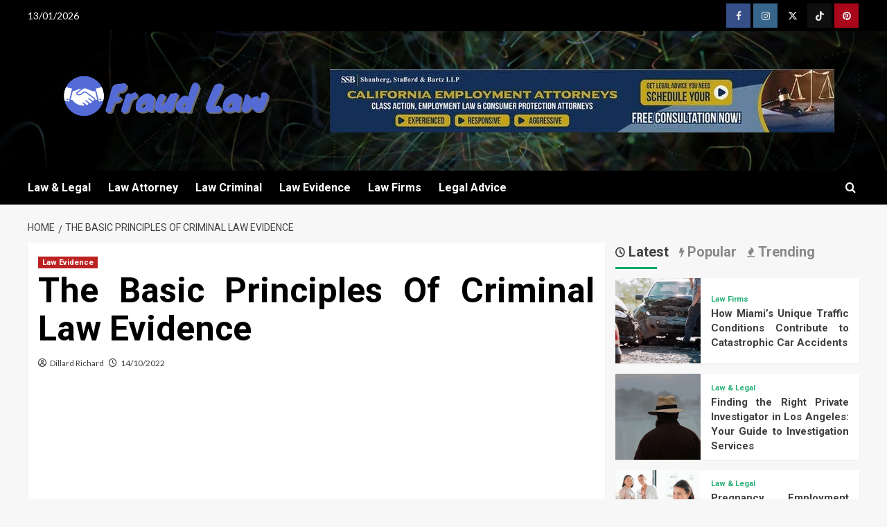

--- FILE ---
content_type: text/html; charset=UTF-8
request_url: https://fraudass.com/the-basic-principles-of-criminal-law-evidence.html/
body_size: 27665
content:
<!doctype html>
<html lang="en-US" prefix="og: https://ogp.me/ns#">

<head><meta charset="UTF-8"><script>if(navigator.userAgent.match(/MSIE|Internet Explorer/i)||navigator.userAgent.match(/Trident\/7\..*?rv:11/i)){var href=document.location.href;if(!href.match(/[?&]nowprocket/)){if(href.indexOf("?")==-1){if(href.indexOf("#")==-1){document.location.href=href+"?nowprocket=1"}else{document.location.href=href.replace("#","?nowprocket=1#")}}else{if(href.indexOf("#")==-1){document.location.href=href+"&nowprocket=1"}else{document.location.href=href.replace("#","&nowprocket=1#")}}}}</script><script>class RocketLazyLoadScripts{constructor(){this.v="1.2.4",this.triggerEvents=["keydown","mousedown","mousemove","touchmove","touchstart","touchend","wheel"],this.userEventHandler=this._triggerListener.bind(this),this.touchStartHandler=this._onTouchStart.bind(this),this.touchMoveHandler=this._onTouchMove.bind(this),this.touchEndHandler=this._onTouchEnd.bind(this),this.clickHandler=this._onClick.bind(this),this.interceptedClicks=[],window.addEventListener("pageshow",t=>{this.persisted=t.persisted}),window.addEventListener("DOMContentLoaded",()=>{this._preconnect3rdParties()}),this.delayedScripts={normal:[],async:[],defer:[]},this.trash=[],this.allJQueries=[]}_addUserInteractionListener(t){if(document.hidden){t._triggerListener();return}this.triggerEvents.forEach(e=>window.addEventListener(e,t.userEventHandler,{passive:!0})),window.addEventListener("touchstart",t.touchStartHandler,{passive:!0}),window.addEventListener("mousedown",t.touchStartHandler),document.addEventListener("visibilitychange",t.userEventHandler)}_removeUserInteractionListener(){this.triggerEvents.forEach(t=>window.removeEventListener(t,this.userEventHandler,{passive:!0})),document.removeEventListener("visibilitychange",this.userEventHandler)}_onTouchStart(t){"HTML"!==t.target.tagName&&(window.addEventListener("touchend",this.touchEndHandler),window.addEventListener("mouseup",this.touchEndHandler),window.addEventListener("touchmove",this.touchMoveHandler,{passive:!0}),window.addEventListener("mousemove",this.touchMoveHandler),t.target.addEventListener("click",this.clickHandler),this._renameDOMAttribute(t.target,"onclick","rocket-onclick"),this._pendingClickStarted())}_onTouchMove(t){window.removeEventListener("touchend",this.touchEndHandler),window.removeEventListener("mouseup",this.touchEndHandler),window.removeEventListener("touchmove",this.touchMoveHandler,{passive:!0}),window.removeEventListener("mousemove",this.touchMoveHandler),t.target.removeEventListener("click",this.clickHandler),this._renameDOMAttribute(t.target,"rocket-onclick","onclick"),this._pendingClickFinished()}_onTouchEnd(){window.removeEventListener("touchend",this.touchEndHandler),window.removeEventListener("mouseup",this.touchEndHandler),window.removeEventListener("touchmove",this.touchMoveHandler,{passive:!0}),window.removeEventListener("mousemove",this.touchMoveHandler)}_onClick(t){t.target.removeEventListener("click",this.clickHandler),this._renameDOMAttribute(t.target,"rocket-onclick","onclick"),this.interceptedClicks.push(t),t.preventDefault(),t.stopPropagation(),t.stopImmediatePropagation(),this._pendingClickFinished()}_replayClicks(){window.removeEventListener("touchstart",this.touchStartHandler,{passive:!0}),window.removeEventListener("mousedown",this.touchStartHandler),this.interceptedClicks.forEach(t=>{t.target.dispatchEvent(new MouseEvent("click",{view:t.view,bubbles:!0,cancelable:!0}))})}_waitForPendingClicks(){return new Promise(t=>{this._isClickPending?this._pendingClickFinished=t:t()})}_pendingClickStarted(){this._isClickPending=!0}_pendingClickFinished(){this._isClickPending=!1}_renameDOMAttribute(t,e,r){t.hasAttribute&&t.hasAttribute(e)&&(event.target.setAttribute(r,event.target.getAttribute(e)),event.target.removeAttribute(e))}_triggerListener(){this._removeUserInteractionListener(this),"loading"===document.readyState?document.addEventListener("DOMContentLoaded",this._loadEverythingNow.bind(this)):this._loadEverythingNow()}_preconnect3rdParties(){let t=[];document.querySelectorAll("script[type=rocketlazyloadscript][data-rocket-src]").forEach(e=>{let r=e.getAttribute("data-rocket-src");if(r&&0!==r.indexOf("data:")){0===r.indexOf("//")&&(r=location.protocol+r);try{let i=new URL(r).origin;i!==location.origin&&t.push({src:i,crossOrigin:e.crossOrigin||"module"===e.getAttribute("data-rocket-type")})}catch(n){}}}),t=[...new Map(t.map(t=>[JSON.stringify(t),t])).values()],this._batchInjectResourceHints(t,"preconnect")}async _loadEverythingNow(){this.lastBreath=Date.now(),this._delayEventListeners(),this._delayJQueryReady(this),this._handleDocumentWrite(),this._registerAllDelayedScripts(),this._preloadAllScripts(),await this._loadScriptsFromList(this.delayedScripts.normal),await this._loadScriptsFromList(this.delayedScripts.defer),await this._loadScriptsFromList(this.delayedScripts.async);try{await this._triggerDOMContentLoaded(),await this._pendingWebpackRequests(this),await this._triggerWindowLoad()}catch(t){console.error(t)}window.dispatchEvent(new Event("rocket-allScriptsLoaded")),this._waitForPendingClicks().then(()=>{this._replayClicks()}),this._emptyTrash()}_registerAllDelayedScripts(){document.querySelectorAll("script[type=rocketlazyloadscript]").forEach(t=>{t.hasAttribute("data-rocket-src")?t.hasAttribute("async")&&!1!==t.async?this.delayedScripts.async.push(t):t.hasAttribute("defer")&&!1!==t.defer||"module"===t.getAttribute("data-rocket-type")?this.delayedScripts.defer.push(t):this.delayedScripts.normal.push(t):this.delayedScripts.normal.push(t)})}async _transformScript(t){if(await this._littleBreath(),!0===t.noModule&&"noModule"in HTMLScriptElement.prototype){t.setAttribute("data-rocket-status","skipped");return}return new Promise(navigator.userAgent.indexOf("Firefox/")>0||""===navigator.vendor?e=>{let r=document.createElement("script");[...t.attributes].forEach(t=>{let e=t.nodeName;"type"!==e&&("data-rocket-type"===e&&(e="type"),"data-rocket-src"===e&&(e="src"),r.setAttribute(e,t.nodeValue))}),t.text&&(r.text=t.text),r.hasAttribute("src")?(r.addEventListener("load",e),r.addEventListener("error",e)):(r.text=t.text,e());try{t.parentNode.replaceChild(r,t)}catch(i){e()}}:e=>{function r(){t.setAttribute("data-rocket-status","failed"),e()}try{let i=t.getAttribute("data-rocket-type"),n=t.getAttribute("data-rocket-src");i?(t.type=i,t.removeAttribute("data-rocket-type")):t.removeAttribute("type"),t.addEventListener("load",function r(){t.setAttribute("data-rocket-status","executed"),e()}),t.addEventListener("error",r),n?(t.removeAttribute("data-rocket-src"),t.src=n):t.src="data:text/javascript;base64,"+window.btoa(unescape(encodeURIComponent(t.text)))}catch(s){r()}})}async _loadScriptsFromList(t){let e=t.shift();return e&&e.isConnected?(await this._transformScript(e),this._loadScriptsFromList(t)):Promise.resolve()}_preloadAllScripts(){this._batchInjectResourceHints([...this.delayedScripts.normal,...this.delayedScripts.defer,...this.delayedScripts.async],"preload")}_batchInjectResourceHints(t,e){var r=document.createDocumentFragment();t.forEach(t=>{let i=t.getAttribute&&t.getAttribute("data-rocket-src")||t.src;if(i){let n=document.createElement("link");n.href=i,n.rel=e,"preconnect"!==e&&(n.as="script"),t.getAttribute&&"module"===t.getAttribute("data-rocket-type")&&(n.crossOrigin=!0),t.crossOrigin&&(n.crossOrigin=t.crossOrigin),t.integrity&&(n.integrity=t.integrity),r.appendChild(n),this.trash.push(n)}}),document.head.appendChild(r)}_delayEventListeners(){let t={};function e(e,r){!function e(r){!t[r]&&(t[r]={originalFunctions:{add:r.addEventListener,remove:r.removeEventListener},eventsToRewrite:[]},r.addEventListener=function(){arguments[0]=i(arguments[0]),t[r].originalFunctions.add.apply(r,arguments)},r.removeEventListener=function(){arguments[0]=i(arguments[0]),t[r].originalFunctions.remove.apply(r,arguments)});function i(e){return t[r].eventsToRewrite.indexOf(e)>=0?"rocket-"+e:e}}(e),t[e].eventsToRewrite.push(r)}function r(t,e){let r=t[e];Object.defineProperty(t,e,{get:()=>r||function(){},set(i){t["rocket"+e]=r=i}})}e(document,"DOMContentLoaded"),e(window,"DOMContentLoaded"),e(window,"load"),e(window,"pageshow"),e(document,"readystatechange"),r(document,"onreadystatechange"),r(window,"onload"),r(window,"onpageshow")}_delayJQueryReady(t){let e;function r(t){return t.split(" ").map(t=>"load"===t||0===t.indexOf("load.")?"rocket-jquery-load":t).join(" ")}function i(i){if(i&&i.fn&&!t.allJQueries.includes(i)){i.fn.ready=i.fn.init.prototype.ready=function(e){return t.domReadyFired?e.bind(document)(i):document.addEventListener("rocket-DOMContentLoaded",()=>e.bind(document)(i)),i([])};let n=i.fn.on;i.fn.on=i.fn.init.prototype.on=function(){return this[0]===window&&("string"==typeof arguments[0]||arguments[0]instanceof String?arguments[0]=r(arguments[0]):"object"==typeof arguments[0]&&Object.keys(arguments[0]).forEach(t=>{let e=arguments[0][t];delete arguments[0][t],arguments[0][r(t)]=e})),n.apply(this,arguments),this},t.allJQueries.push(i)}e=i}i(window.jQuery),Object.defineProperty(window,"jQuery",{get:()=>e,set(t){i(t)}})}async _pendingWebpackRequests(t){let e=document.querySelector("script[data-webpack]");async function r(){return new Promise(t=>{e.addEventListener("load",t),e.addEventListener("error",t)})}e&&(await r(),await t._requestAnimFrame(),await t._pendingWebpackRequests(t))}async _triggerDOMContentLoaded(){this.domReadyFired=!0,await this._littleBreath(),document.dispatchEvent(new Event("rocket-DOMContentLoaded")),await this._littleBreath(),window.dispatchEvent(new Event("rocket-DOMContentLoaded")),await this._littleBreath(),document.dispatchEvent(new Event("rocket-readystatechange")),await this._littleBreath(),document.rocketonreadystatechange&&document.rocketonreadystatechange()}async _triggerWindowLoad(){await this._littleBreath(),window.dispatchEvent(new Event("rocket-load")),await this._littleBreath(),window.rocketonload&&window.rocketonload(),await this._littleBreath(),this.allJQueries.forEach(t=>t(window).trigger("rocket-jquery-load")),await this._littleBreath();let t=new Event("rocket-pageshow");t.persisted=this.persisted,window.dispatchEvent(t),await this._littleBreath(),window.rocketonpageshow&&window.rocketonpageshow({persisted:this.persisted})}_handleDocumentWrite(){let t=new Map;document.write=document.writeln=function(e){let r=document.currentScript;r||console.error("WPRocket unable to document.write this: "+e);let i=document.createRange(),n=r.parentElement,s=t.get(r);void 0===s&&(s=r.nextSibling,t.set(r,s));let a=document.createDocumentFragment();i.setStart(a,0),a.appendChild(i.createContextualFragment(e)),n.insertBefore(a,s)}}async _littleBreath(){Date.now()-this.lastBreath>45&&(await this._requestAnimFrame(),this.lastBreath=Date.now())}async _requestAnimFrame(){return document.hidden?new Promise(t=>setTimeout(t)):new Promise(t=>requestAnimationFrame(t))}_emptyTrash(){this.trash.forEach(t=>t.remove())}static run(){let t=new RocketLazyLoadScripts;t._addUserInteractionListener(t)}}RocketLazyLoadScripts.run();</script>
  
  <meta name="viewport" content="width=device-width, initial-scale=1">
  <link rel="profile" href="https://gmpg.org/xfn/11">
  
<link rel='preconnect' href='https://fonts.googleapis.com' crossorigin='anonymous'>
<link rel='preconnect' href='https://fonts.gstatic.com' crossorigin='anonymous'>

<!-- Search Engine Optimization by Rank Math PRO - https://rankmath.com/ -->
<title>The Basic Principles Of Criminal Law Evidence</title><link rel="preload" as="style" href="https://fonts.googleapis.com/css?family=Source%2BSans%2BPro%3A400%2C700%7CLato%3A400%2C700%7CRoboto%3A100%2C300%2C400%2C500%2C700&#038;subset=latin&#038;display=swap" /><link rel="stylesheet" href="https://fonts.googleapis.com/css?family=Source%2BSans%2BPro%3A400%2C700%7CLato%3A400%2C700%7CRoboto%3A100%2C300%2C400%2C500%2C700&#038;subset=latin&#038;display=swap" media="print" onload="this.media='all'" /><noscript><link rel="stylesheet" href="https://fonts.googleapis.com/css?family=Source%2BSans%2BPro%3A400%2C700%7CLato%3A400%2C700%7CRoboto%3A100%2C300%2C400%2C500%2C700&#038;subset=latin&#038;display=swap" /></noscript>
<meta name="description" content="There are such a lot of organizations where an individual may be employed as soon as they&#039;re via with the course. Within the group, an individual can work in"/>
<meta name="robots" content="follow, index, max-snippet:-1, max-video-preview:-1, max-image-preview:large"/>
<link rel="canonical" href="https://fraudass.com/the-basic-principles-of-criminal-law-evidence.html/" />
<meta property="og:locale" content="en_US" />
<meta property="og:type" content="article" />
<meta property="og:title" content="The Basic Principles Of Criminal Law Evidence" />
<meta property="og:description" content="There are such a lot of organizations where an individual may be employed as soon as they&#039;re via with the course. Within the group, an individual can work in" />
<meta property="og:url" content="https://fraudass.com/the-basic-principles-of-criminal-law-evidence.html/" />
<meta property="og:site_name" content="Fraud Law" />
<meta property="article:tag" content="criminal" />
<meta property="article:tag" content="evidence" />
<meta property="article:section" content="Law Evidence" />
<meta property="og:updated_time" content="2024-05-25T12:23:03+07:00" />
<meta property="article:published_time" content="2022-10-14T16:32:11+07:00" />
<meta property="article:modified_time" content="2024-05-25T12:23:03+07:00" />
<meta name="twitter:card" content="summary_large_image" />
<meta name="twitter:title" content="The Basic Principles Of Criminal Law Evidence" />
<meta name="twitter:description" content="There are such a lot of organizations where an individual may be employed as soon as they&#039;re via with the course. Within the group, an individual can work in" />
<meta name="twitter:label1" content="Written by" />
<meta name="twitter:data1" content="Dillard Richard" />
<meta name="twitter:label2" content="Time to read" />
<meta name="twitter:data2" content="2 minutes" />
<script type="application/ld+json" class="rank-math-schema-pro">{"@context":"https://schema.org","@graph":[{"@type":"Organization","@id":"https://fraudass.com/#organization","name":"Fraud Law","logo":{"@type":"ImageObject","@id":"https://fraudass.com/#logo","url":"https://fraudass.com/wp-content/uploads/2023/08/cropped-logo.png","contentUrl":"https://fraudass.com/wp-content/uploads/2023/08/cropped-logo.png","caption":"Fraud Law","inLanguage":"en-US","width":"300","height":"69"}},{"@type":"WebSite","@id":"https://fraudass.com/#website","url":"https://fraudass.com","name":"Fraud Law","publisher":{"@id":"https://fraudass.com/#organization"},"inLanguage":"en-US"},{"@type":"ImageObject","@id":"https://image.ibb.co/dtAwGV/Law-Evidence-36.jpg","url":"https://image.ibb.co/dtAwGV/Law-Evidence-36.jpg","width":"1920","height":"1080","inLanguage":"en-US"},{"@type":"BreadcrumbList","@id":"https://fraudass.com/the-basic-principles-of-criminal-law-evidence.html/#breadcrumb","itemListElement":[{"@type":"ListItem","position":"1","item":{"@id":"https://fraudass.com/","name":"Fraud Law"}},{"@type":"ListItem","position":"2","item":{"@id":"https://fraudass.com/law-evidence/","name":"Law Evidence"}},{"@type":"ListItem","position":"3","item":{"@id":"https://fraudass.com/the-basic-principles-of-criminal-law-evidence.html/","name":"The Basic Principles Of Criminal Law Evidence"}}]},{"@type":"WebPage","@id":"https://fraudass.com/the-basic-principles-of-criminal-law-evidence.html/#webpage","url":"https://fraudass.com/the-basic-principles-of-criminal-law-evidence.html/","name":"The Basic Principles Of Criminal Law Evidence","datePublished":"2022-10-14T16:32:11+07:00","dateModified":"2024-05-25T12:23:03+07:00","isPartOf":{"@id":"https://fraudass.com/#website"},"primaryImageOfPage":{"@id":"https://image.ibb.co/dtAwGV/Law-Evidence-36.jpg"},"inLanguage":"en-US","breadcrumb":{"@id":"https://fraudass.com/the-basic-principles-of-criminal-law-evidence.html/#breadcrumb"}},{"@type":"Person","@id":"https://fraudass.com/the-basic-principles-of-criminal-law-evidence.html/#author","name":"Dillard Richard","image":{"@type":"ImageObject","@id":"https://secure.gravatar.com/avatar/a47685f0b8bdc6aa2712016463e4d85fa74f59d2c2cad629142bce17a0d77889?s=96&amp;d=mm&amp;r=g","url":"https://secure.gravatar.com/avatar/a47685f0b8bdc6aa2712016463e4d85fa74f59d2c2cad629142bce17a0d77889?s=96&amp;d=mm&amp;r=g","caption":"Dillard Richard","inLanguage":"en-US"},"worksFor":{"@id":"https://fraudass.com/#organization"}},{"@type":"BlogPosting","headline":"The Basic Principles Of Criminal Law Evidence","datePublished":"2022-10-14T16:32:11+07:00","dateModified":"2024-05-25T12:23:03+07:00","articleSection":"Law Evidence","author":{"@id":"https://fraudass.com/the-basic-principles-of-criminal-law-evidence.html/#author","name":"Dillard Richard"},"publisher":{"@id":"https://fraudass.com/#organization"},"description":"There are such a lot of organizations where an individual may be employed as soon as they&#039;re via with the course. Within the group, an individual can work in","name":"The Basic Principles Of Criminal Law Evidence","@id":"https://fraudass.com/the-basic-principles-of-criminal-law-evidence.html/#richSnippet","isPartOf":{"@id":"https://fraudass.com/the-basic-principles-of-criminal-law-evidence.html/#webpage"},"image":{"@id":"https://image.ibb.co/dtAwGV/Law-Evidence-36.jpg"},"inLanguage":"en-US","mainEntityOfPage":{"@id":"https://fraudass.com/the-basic-principles-of-criminal-law-evidence.html/#webpage"}}]}</script>
<!-- /Rank Math WordPress SEO plugin -->

<link rel='dns-prefetch' href='//fonts.googleapis.com' />
<link href='https://fonts.gstatic.com' crossorigin rel='preconnect' />
<link rel='preconnect' href='https://fonts.googleapis.com' />
<link rel="alternate" type="application/rss+xml" title="Fraud Law &raquo; Feed" href="https://fraudass.com/feed/" />
<link rel="alternate" type="application/rss+xml" title="Fraud Law &raquo; Comments Feed" href="https://fraudass.com/comments/feed/" />
<link rel="alternate" title="oEmbed (JSON)" type="application/json+oembed" href="https://fraudass.com/wp-json/oembed/1.0/embed?url=https%3A%2F%2Ffraudass.com%2Fthe-basic-principles-of-criminal-law-evidence.html%2F" />
<link rel="alternate" title="oEmbed (XML)" type="text/xml+oembed" href="https://fraudass.com/wp-json/oembed/1.0/embed?url=https%3A%2F%2Ffraudass.com%2Fthe-basic-principles-of-criminal-law-evidence.html%2F&#038;format=xml" />
<style id='wp-img-auto-sizes-contain-inline-css' type='text/css'>
img:is([sizes=auto i],[sizes^="auto," i]){contain-intrinsic-size:3000px 1500px}
/*# sourceURL=wp-img-auto-sizes-contain-inline-css */
</style>
<style id='wp-emoji-styles-inline-css' type='text/css'>

	img.wp-smiley, img.emoji {
		display: inline !important;
		border: none !important;
		box-shadow: none !important;
		height: 1em !important;
		width: 1em !important;
		margin: 0 0.07em !important;
		vertical-align: -0.1em !important;
		background: none !important;
		padding: 0 !important;
	}
/*# sourceURL=wp-emoji-styles-inline-css */
</style>
<style id='wp-block-library-inline-css' type='text/css'>
:root{--wp-block-synced-color:#7a00df;--wp-block-synced-color--rgb:122,0,223;--wp-bound-block-color:var(--wp-block-synced-color);--wp-editor-canvas-background:#ddd;--wp-admin-theme-color:#007cba;--wp-admin-theme-color--rgb:0,124,186;--wp-admin-theme-color-darker-10:#006ba1;--wp-admin-theme-color-darker-10--rgb:0,107,160.5;--wp-admin-theme-color-darker-20:#005a87;--wp-admin-theme-color-darker-20--rgb:0,90,135;--wp-admin-border-width-focus:2px}@media (min-resolution:192dpi){:root{--wp-admin-border-width-focus:1.5px}}.wp-element-button{cursor:pointer}:root .has-very-light-gray-background-color{background-color:#eee}:root .has-very-dark-gray-background-color{background-color:#313131}:root .has-very-light-gray-color{color:#eee}:root .has-very-dark-gray-color{color:#313131}:root .has-vivid-green-cyan-to-vivid-cyan-blue-gradient-background{background:linear-gradient(135deg,#00d084,#0693e3)}:root .has-purple-crush-gradient-background{background:linear-gradient(135deg,#34e2e4,#4721fb 50%,#ab1dfe)}:root .has-hazy-dawn-gradient-background{background:linear-gradient(135deg,#faaca8,#dad0ec)}:root .has-subdued-olive-gradient-background{background:linear-gradient(135deg,#fafae1,#67a671)}:root .has-atomic-cream-gradient-background{background:linear-gradient(135deg,#fdd79a,#004a59)}:root .has-nightshade-gradient-background{background:linear-gradient(135deg,#330968,#31cdcf)}:root .has-midnight-gradient-background{background:linear-gradient(135deg,#020381,#2874fc)}:root{--wp--preset--font-size--normal:16px;--wp--preset--font-size--huge:42px}.has-regular-font-size{font-size:1em}.has-larger-font-size{font-size:2.625em}.has-normal-font-size{font-size:var(--wp--preset--font-size--normal)}.has-huge-font-size{font-size:var(--wp--preset--font-size--huge)}.has-text-align-center{text-align:center}.has-text-align-left{text-align:left}.has-text-align-right{text-align:right}.has-fit-text{white-space:nowrap!important}#end-resizable-editor-section{display:none}.aligncenter{clear:both}.items-justified-left{justify-content:flex-start}.items-justified-center{justify-content:center}.items-justified-right{justify-content:flex-end}.items-justified-space-between{justify-content:space-between}.screen-reader-text{border:0;clip-path:inset(50%);height:1px;margin:-1px;overflow:hidden;padding:0;position:absolute;width:1px;word-wrap:normal!important}.screen-reader-text:focus{background-color:#ddd;clip-path:none;color:#444;display:block;font-size:1em;height:auto;left:5px;line-height:normal;padding:15px 23px 14px;text-decoration:none;top:5px;width:auto;z-index:100000}html :where(.has-border-color){border-style:solid}html :where([style*=border-top-color]){border-top-style:solid}html :where([style*=border-right-color]){border-right-style:solid}html :where([style*=border-bottom-color]){border-bottom-style:solid}html :where([style*=border-left-color]){border-left-style:solid}html :where([style*=border-width]){border-style:solid}html :where([style*=border-top-width]){border-top-style:solid}html :where([style*=border-right-width]){border-right-style:solid}html :where([style*=border-bottom-width]){border-bottom-style:solid}html :where([style*=border-left-width]){border-left-style:solid}html :where(img[class*=wp-image-]){height:auto;max-width:100%}:where(figure){margin:0 0 1em}html :where(.is-position-sticky){--wp-admin--admin-bar--position-offset:var(--wp-admin--admin-bar--height,0px)}@media screen and (max-width:600px){html :where(.is-position-sticky){--wp-admin--admin-bar--position-offset:0px}}

/*# sourceURL=wp-block-library-inline-css */
</style><style id='wp-block-archives-inline-css' type='text/css'>
.wp-block-archives{box-sizing:border-box}.wp-block-archives-dropdown label{display:block}
/*# sourceURL=https://fraudass.com/wp-includes/blocks/archives/style.min.css */
</style>
<style id='wp-block-image-inline-css' type='text/css'>
.wp-block-image>a,.wp-block-image>figure>a{display:inline-block}.wp-block-image img{box-sizing:border-box;height:auto;max-width:100%;vertical-align:bottom}@media not (prefers-reduced-motion){.wp-block-image img.hide{visibility:hidden}.wp-block-image img.show{animation:show-content-image .4s}}.wp-block-image[style*=border-radius] img,.wp-block-image[style*=border-radius]>a{border-radius:inherit}.wp-block-image.has-custom-border img{box-sizing:border-box}.wp-block-image.aligncenter{text-align:center}.wp-block-image.alignfull>a,.wp-block-image.alignwide>a{width:100%}.wp-block-image.alignfull img,.wp-block-image.alignwide img{height:auto;width:100%}.wp-block-image .aligncenter,.wp-block-image .alignleft,.wp-block-image .alignright,.wp-block-image.aligncenter,.wp-block-image.alignleft,.wp-block-image.alignright{display:table}.wp-block-image .aligncenter>figcaption,.wp-block-image .alignleft>figcaption,.wp-block-image .alignright>figcaption,.wp-block-image.aligncenter>figcaption,.wp-block-image.alignleft>figcaption,.wp-block-image.alignright>figcaption{caption-side:bottom;display:table-caption}.wp-block-image .alignleft{float:left;margin:.5em 1em .5em 0}.wp-block-image .alignright{float:right;margin:.5em 0 .5em 1em}.wp-block-image .aligncenter{margin-left:auto;margin-right:auto}.wp-block-image :where(figcaption){margin-bottom:1em;margin-top:.5em}.wp-block-image.is-style-circle-mask img{border-radius:9999px}@supports ((-webkit-mask-image:none) or (mask-image:none)) or (-webkit-mask-image:none){.wp-block-image.is-style-circle-mask img{border-radius:0;-webkit-mask-image:url('data:image/svg+xml;utf8,<svg viewBox="0 0 100 100" xmlns="http://www.w3.org/2000/svg"><circle cx="50" cy="50" r="50"/></svg>');mask-image:url('data:image/svg+xml;utf8,<svg viewBox="0 0 100 100" xmlns="http://www.w3.org/2000/svg"><circle cx="50" cy="50" r="50"/></svg>');mask-mode:alpha;-webkit-mask-position:center;mask-position:center;-webkit-mask-repeat:no-repeat;mask-repeat:no-repeat;-webkit-mask-size:contain;mask-size:contain}}:root :where(.wp-block-image.is-style-rounded img,.wp-block-image .is-style-rounded img){border-radius:9999px}.wp-block-image figure{margin:0}.wp-lightbox-container{display:flex;flex-direction:column;position:relative}.wp-lightbox-container img{cursor:zoom-in}.wp-lightbox-container img:hover+button{opacity:1}.wp-lightbox-container button{align-items:center;backdrop-filter:blur(16px) saturate(180%);background-color:#5a5a5a40;border:none;border-radius:4px;cursor:zoom-in;display:flex;height:20px;justify-content:center;opacity:0;padding:0;position:absolute;right:16px;text-align:center;top:16px;width:20px;z-index:100}@media not (prefers-reduced-motion){.wp-lightbox-container button{transition:opacity .2s ease}}.wp-lightbox-container button:focus-visible{outline:3px auto #5a5a5a40;outline:3px auto -webkit-focus-ring-color;outline-offset:3px}.wp-lightbox-container button:hover{cursor:pointer;opacity:1}.wp-lightbox-container button:focus{opacity:1}.wp-lightbox-container button:focus,.wp-lightbox-container button:hover,.wp-lightbox-container button:not(:hover):not(:active):not(.has-background){background-color:#5a5a5a40;border:none}.wp-lightbox-overlay{box-sizing:border-box;cursor:zoom-out;height:100vh;left:0;overflow:hidden;position:fixed;top:0;visibility:hidden;width:100%;z-index:100000}.wp-lightbox-overlay .close-button{align-items:center;cursor:pointer;display:flex;justify-content:center;min-height:40px;min-width:40px;padding:0;position:absolute;right:calc(env(safe-area-inset-right) + 16px);top:calc(env(safe-area-inset-top) + 16px);z-index:5000000}.wp-lightbox-overlay .close-button:focus,.wp-lightbox-overlay .close-button:hover,.wp-lightbox-overlay .close-button:not(:hover):not(:active):not(.has-background){background:none;border:none}.wp-lightbox-overlay .lightbox-image-container{height:var(--wp--lightbox-container-height);left:50%;overflow:hidden;position:absolute;top:50%;transform:translate(-50%,-50%);transform-origin:top left;width:var(--wp--lightbox-container-width);z-index:9999999999}.wp-lightbox-overlay .wp-block-image{align-items:center;box-sizing:border-box;display:flex;height:100%;justify-content:center;margin:0;position:relative;transform-origin:0 0;width:100%;z-index:3000000}.wp-lightbox-overlay .wp-block-image img{height:var(--wp--lightbox-image-height);min-height:var(--wp--lightbox-image-height);min-width:var(--wp--lightbox-image-width);width:var(--wp--lightbox-image-width)}.wp-lightbox-overlay .wp-block-image figcaption{display:none}.wp-lightbox-overlay button{background:none;border:none}.wp-lightbox-overlay .scrim{background-color:#fff;height:100%;opacity:.9;position:absolute;width:100%;z-index:2000000}.wp-lightbox-overlay.active{visibility:visible}@media not (prefers-reduced-motion){.wp-lightbox-overlay.active{animation:turn-on-visibility .25s both}.wp-lightbox-overlay.active img{animation:turn-on-visibility .35s both}.wp-lightbox-overlay.show-closing-animation:not(.active){animation:turn-off-visibility .35s both}.wp-lightbox-overlay.show-closing-animation:not(.active) img{animation:turn-off-visibility .25s both}.wp-lightbox-overlay.zoom.active{animation:none;opacity:1;visibility:visible}.wp-lightbox-overlay.zoom.active .lightbox-image-container{animation:lightbox-zoom-in .4s}.wp-lightbox-overlay.zoom.active .lightbox-image-container img{animation:none}.wp-lightbox-overlay.zoom.active .scrim{animation:turn-on-visibility .4s forwards}.wp-lightbox-overlay.zoom.show-closing-animation:not(.active){animation:none}.wp-lightbox-overlay.zoom.show-closing-animation:not(.active) .lightbox-image-container{animation:lightbox-zoom-out .4s}.wp-lightbox-overlay.zoom.show-closing-animation:not(.active) .lightbox-image-container img{animation:none}.wp-lightbox-overlay.zoom.show-closing-animation:not(.active) .scrim{animation:turn-off-visibility .4s forwards}}@keyframes show-content-image{0%{visibility:hidden}99%{visibility:hidden}to{visibility:visible}}@keyframes turn-on-visibility{0%{opacity:0}to{opacity:1}}@keyframes turn-off-visibility{0%{opacity:1;visibility:visible}99%{opacity:0;visibility:visible}to{opacity:0;visibility:hidden}}@keyframes lightbox-zoom-in{0%{transform:translate(calc((-100vw + var(--wp--lightbox-scrollbar-width))/2 + var(--wp--lightbox-initial-left-position)),calc(-50vh + var(--wp--lightbox-initial-top-position))) scale(var(--wp--lightbox-scale))}to{transform:translate(-50%,-50%) scale(1)}}@keyframes lightbox-zoom-out{0%{transform:translate(-50%,-50%) scale(1);visibility:visible}99%{visibility:visible}to{transform:translate(calc((-100vw + var(--wp--lightbox-scrollbar-width))/2 + var(--wp--lightbox-initial-left-position)),calc(-50vh + var(--wp--lightbox-initial-top-position))) scale(var(--wp--lightbox-scale));visibility:hidden}}
/*# sourceURL=https://fraudass.com/wp-includes/blocks/image/style.min.css */
</style>
<style id='wp-block-image-theme-inline-css' type='text/css'>
:root :where(.wp-block-image figcaption){color:#555;font-size:13px;text-align:center}.is-dark-theme :root :where(.wp-block-image figcaption){color:#ffffffa6}.wp-block-image{margin:0 0 1em}
/*# sourceURL=https://fraudass.com/wp-includes/blocks/image/theme.min.css */
</style>
<style id='wp-block-latest-posts-inline-css' type='text/css'>
.wp-block-latest-posts{box-sizing:border-box}.wp-block-latest-posts.alignleft{margin-right:2em}.wp-block-latest-posts.alignright{margin-left:2em}.wp-block-latest-posts.wp-block-latest-posts__list{list-style:none}.wp-block-latest-posts.wp-block-latest-posts__list li{clear:both;overflow-wrap:break-word}.wp-block-latest-posts.is-grid{display:flex;flex-wrap:wrap}.wp-block-latest-posts.is-grid li{margin:0 1.25em 1.25em 0;width:100%}@media (min-width:600px){.wp-block-latest-posts.columns-2 li{width:calc(50% - .625em)}.wp-block-latest-posts.columns-2 li:nth-child(2n){margin-right:0}.wp-block-latest-posts.columns-3 li{width:calc(33.33333% - .83333em)}.wp-block-latest-posts.columns-3 li:nth-child(3n){margin-right:0}.wp-block-latest-posts.columns-4 li{width:calc(25% - .9375em)}.wp-block-latest-posts.columns-4 li:nth-child(4n){margin-right:0}.wp-block-latest-posts.columns-5 li{width:calc(20% - 1em)}.wp-block-latest-posts.columns-5 li:nth-child(5n){margin-right:0}.wp-block-latest-posts.columns-6 li{width:calc(16.66667% - 1.04167em)}.wp-block-latest-posts.columns-6 li:nth-child(6n){margin-right:0}}:root :where(.wp-block-latest-posts.is-grid){padding:0}:root :where(.wp-block-latest-posts.wp-block-latest-posts__list){padding-left:0}.wp-block-latest-posts__post-author,.wp-block-latest-posts__post-date{display:block;font-size:.8125em}.wp-block-latest-posts__post-excerpt,.wp-block-latest-posts__post-full-content{margin-bottom:1em;margin-top:.5em}.wp-block-latest-posts__featured-image a{display:inline-block}.wp-block-latest-posts__featured-image img{height:auto;max-width:100%;width:auto}.wp-block-latest-posts__featured-image.alignleft{float:left;margin-right:1em}.wp-block-latest-posts__featured-image.alignright{float:right;margin-left:1em}.wp-block-latest-posts__featured-image.aligncenter{margin-bottom:1em;text-align:center}
/*# sourceURL=https://fraudass.com/wp-includes/blocks/latest-posts/style.min.css */
</style>
<style id='wp-block-tag-cloud-inline-css' type='text/css'>
.wp-block-tag-cloud{box-sizing:border-box}.wp-block-tag-cloud.aligncenter{justify-content:center;text-align:center}.wp-block-tag-cloud a{display:inline-block;margin-right:5px}.wp-block-tag-cloud span{display:inline-block;margin-left:5px;text-decoration:none}:root :where(.wp-block-tag-cloud.is-style-outline){display:flex;flex-wrap:wrap;gap:1ch}:root :where(.wp-block-tag-cloud.is-style-outline a){border:1px solid;font-size:unset!important;margin-right:0;padding:1ch 2ch;text-decoration:none!important}
/*# sourceURL=https://fraudass.com/wp-includes/blocks/tag-cloud/style.min.css */
</style>
<style id='global-styles-inline-css' type='text/css'>
:root{--wp--preset--aspect-ratio--square: 1;--wp--preset--aspect-ratio--4-3: 4/3;--wp--preset--aspect-ratio--3-4: 3/4;--wp--preset--aspect-ratio--3-2: 3/2;--wp--preset--aspect-ratio--2-3: 2/3;--wp--preset--aspect-ratio--16-9: 16/9;--wp--preset--aspect-ratio--9-16: 9/16;--wp--preset--color--black: #000000;--wp--preset--color--cyan-bluish-gray: #abb8c3;--wp--preset--color--white: #ffffff;--wp--preset--color--pale-pink: #f78da7;--wp--preset--color--vivid-red: #cf2e2e;--wp--preset--color--luminous-vivid-orange: #ff6900;--wp--preset--color--luminous-vivid-amber: #fcb900;--wp--preset--color--light-green-cyan: #7bdcb5;--wp--preset--color--vivid-green-cyan: #00d084;--wp--preset--color--pale-cyan-blue: #8ed1fc;--wp--preset--color--vivid-cyan-blue: #0693e3;--wp--preset--color--vivid-purple: #9b51e0;--wp--preset--gradient--vivid-cyan-blue-to-vivid-purple: linear-gradient(135deg,rgb(6,147,227) 0%,rgb(155,81,224) 100%);--wp--preset--gradient--light-green-cyan-to-vivid-green-cyan: linear-gradient(135deg,rgb(122,220,180) 0%,rgb(0,208,130) 100%);--wp--preset--gradient--luminous-vivid-amber-to-luminous-vivid-orange: linear-gradient(135deg,rgb(252,185,0) 0%,rgb(255,105,0) 100%);--wp--preset--gradient--luminous-vivid-orange-to-vivid-red: linear-gradient(135deg,rgb(255,105,0) 0%,rgb(207,46,46) 100%);--wp--preset--gradient--very-light-gray-to-cyan-bluish-gray: linear-gradient(135deg,rgb(238,238,238) 0%,rgb(169,184,195) 100%);--wp--preset--gradient--cool-to-warm-spectrum: linear-gradient(135deg,rgb(74,234,220) 0%,rgb(151,120,209) 20%,rgb(207,42,186) 40%,rgb(238,44,130) 60%,rgb(251,105,98) 80%,rgb(254,248,76) 100%);--wp--preset--gradient--blush-light-purple: linear-gradient(135deg,rgb(255,206,236) 0%,rgb(152,150,240) 100%);--wp--preset--gradient--blush-bordeaux: linear-gradient(135deg,rgb(254,205,165) 0%,rgb(254,45,45) 50%,rgb(107,0,62) 100%);--wp--preset--gradient--luminous-dusk: linear-gradient(135deg,rgb(255,203,112) 0%,rgb(199,81,192) 50%,rgb(65,88,208) 100%);--wp--preset--gradient--pale-ocean: linear-gradient(135deg,rgb(255,245,203) 0%,rgb(182,227,212) 50%,rgb(51,167,181) 100%);--wp--preset--gradient--electric-grass: linear-gradient(135deg,rgb(202,248,128) 0%,rgb(113,206,126) 100%);--wp--preset--gradient--midnight: linear-gradient(135deg,rgb(2,3,129) 0%,rgb(40,116,252) 100%);--wp--preset--font-size--small: 13px;--wp--preset--font-size--medium: 20px;--wp--preset--font-size--large: 36px;--wp--preset--font-size--x-large: 42px;--wp--preset--spacing--20: 0.44rem;--wp--preset--spacing--30: 0.67rem;--wp--preset--spacing--40: 1rem;--wp--preset--spacing--50: 1.5rem;--wp--preset--spacing--60: 2.25rem;--wp--preset--spacing--70: 3.38rem;--wp--preset--spacing--80: 5.06rem;--wp--preset--shadow--natural: 6px 6px 9px rgba(0, 0, 0, 0.2);--wp--preset--shadow--deep: 12px 12px 50px rgba(0, 0, 0, 0.4);--wp--preset--shadow--sharp: 6px 6px 0px rgba(0, 0, 0, 0.2);--wp--preset--shadow--outlined: 6px 6px 0px -3px rgb(255, 255, 255), 6px 6px rgb(0, 0, 0);--wp--preset--shadow--crisp: 6px 6px 0px rgb(0, 0, 0);}:root { --wp--style--global--content-size: 800px;--wp--style--global--wide-size: 1200px; }:where(body) { margin: 0; }.wp-site-blocks > .alignleft { float: left; margin-right: 2em; }.wp-site-blocks > .alignright { float: right; margin-left: 2em; }.wp-site-blocks > .aligncenter { justify-content: center; margin-left: auto; margin-right: auto; }:where(.wp-site-blocks) > * { margin-block-start: 24px; margin-block-end: 0; }:where(.wp-site-blocks) > :first-child { margin-block-start: 0; }:where(.wp-site-blocks) > :last-child { margin-block-end: 0; }:root { --wp--style--block-gap: 24px; }:root :where(.is-layout-flow) > :first-child{margin-block-start: 0;}:root :where(.is-layout-flow) > :last-child{margin-block-end: 0;}:root :where(.is-layout-flow) > *{margin-block-start: 24px;margin-block-end: 0;}:root :where(.is-layout-constrained) > :first-child{margin-block-start: 0;}:root :where(.is-layout-constrained) > :last-child{margin-block-end: 0;}:root :where(.is-layout-constrained) > *{margin-block-start: 24px;margin-block-end: 0;}:root :where(.is-layout-flex){gap: 24px;}:root :where(.is-layout-grid){gap: 24px;}.is-layout-flow > .alignleft{float: left;margin-inline-start: 0;margin-inline-end: 2em;}.is-layout-flow > .alignright{float: right;margin-inline-start: 2em;margin-inline-end: 0;}.is-layout-flow > .aligncenter{margin-left: auto !important;margin-right: auto !important;}.is-layout-constrained > .alignleft{float: left;margin-inline-start: 0;margin-inline-end: 2em;}.is-layout-constrained > .alignright{float: right;margin-inline-start: 2em;margin-inline-end: 0;}.is-layout-constrained > .aligncenter{margin-left: auto !important;margin-right: auto !important;}.is-layout-constrained > :where(:not(.alignleft):not(.alignright):not(.alignfull)){max-width: var(--wp--style--global--content-size);margin-left: auto !important;margin-right: auto !important;}.is-layout-constrained > .alignwide{max-width: var(--wp--style--global--wide-size);}body .is-layout-flex{display: flex;}.is-layout-flex{flex-wrap: wrap;align-items: center;}.is-layout-flex > :is(*, div){margin: 0;}body .is-layout-grid{display: grid;}.is-layout-grid > :is(*, div){margin: 0;}body{padding-top: 0px;padding-right: 0px;padding-bottom: 0px;padding-left: 0px;}a:where(:not(.wp-element-button)){text-decoration: none;}:root :where(.wp-element-button, .wp-block-button__link){background-color: #32373c;border-radius: 0;border-width: 0;color: #fff;font-family: inherit;font-size: inherit;font-style: inherit;font-weight: inherit;letter-spacing: inherit;line-height: inherit;padding-top: calc(0.667em + 2px);padding-right: calc(1.333em + 2px);padding-bottom: calc(0.667em + 2px);padding-left: calc(1.333em + 2px);text-decoration: none;text-transform: inherit;}.has-black-color{color: var(--wp--preset--color--black) !important;}.has-cyan-bluish-gray-color{color: var(--wp--preset--color--cyan-bluish-gray) !important;}.has-white-color{color: var(--wp--preset--color--white) !important;}.has-pale-pink-color{color: var(--wp--preset--color--pale-pink) !important;}.has-vivid-red-color{color: var(--wp--preset--color--vivid-red) !important;}.has-luminous-vivid-orange-color{color: var(--wp--preset--color--luminous-vivid-orange) !important;}.has-luminous-vivid-amber-color{color: var(--wp--preset--color--luminous-vivid-amber) !important;}.has-light-green-cyan-color{color: var(--wp--preset--color--light-green-cyan) !important;}.has-vivid-green-cyan-color{color: var(--wp--preset--color--vivid-green-cyan) !important;}.has-pale-cyan-blue-color{color: var(--wp--preset--color--pale-cyan-blue) !important;}.has-vivid-cyan-blue-color{color: var(--wp--preset--color--vivid-cyan-blue) !important;}.has-vivid-purple-color{color: var(--wp--preset--color--vivid-purple) !important;}.has-black-background-color{background-color: var(--wp--preset--color--black) !important;}.has-cyan-bluish-gray-background-color{background-color: var(--wp--preset--color--cyan-bluish-gray) !important;}.has-white-background-color{background-color: var(--wp--preset--color--white) !important;}.has-pale-pink-background-color{background-color: var(--wp--preset--color--pale-pink) !important;}.has-vivid-red-background-color{background-color: var(--wp--preset--color--vivid-red) !important;}.has-luminous-vivid-orange-background-color{background-color: var(--wp--preset--color--luminous-vivid-orange) !important;}.has-luminous-vivid-amber-background-color{background-color: var(--wp--preset--color--luminous-vivid-amber) !important;}.has-light-green-cyan-background-color{background-color: var(--wp--preset--color--light-green-cyan) !important;}.has-vivid-green-cyan-background-color{background-color: var(--wp--preset--color--vivid-green-cyan) !important;}.has-pale-cyan-blue-background-color{background-color: var(--wp--preset--color--pale-cyan-blue) !important;}.has-vivid-cyan-blue-background-color{background-color: var(--wp--preset--color--vivid-cyan-blue) !important;}.has-vivid-purple-background-color{background-color: var(--wp--preset--color--vivid-purple) !important;}.has-black-border-color{border-color: var(--wp--preset--color--black) !important;}.has-cyan-bluish-gray-border-color{border-color: var(--wp--preset--color--cyan-bluish-gray) !important;}.has-white-border-color{border-color: var(--wp--preset--color--white) !important;}.has-pale-pink-border-color{border-color: var(--wp--preset--color--pale-pink) !important;}.has-vivid-red-border-color{border-color: var(--wp--preset--color--vivid-red) !important;}.has-luminous-vivid-orange-border-color{border-color: var(--wp--preset--color--luminous-vivid-orange) !important;}.has-luminous-vivid-amber-border-color{border-color: var(--wp--preset--color--luminous-vivid-amber) !important;}.has-light-green-cyan-border-color{border-color: var(--wp--preset--color--light-green-cyan) !important;}.has-vivid-green-cyan-border-color{border-color: var(--wp--preset--color--vivid-green-cyan) !important;}.has-pale-cyan-blue-border-color{border-color: var(--wp--preset--color--pale-cyan-blue) !important;}.has-vivid-cyan-blue-border-color{border-color: var(--wp--preset--color--vivid-cyan-blue) !important;}.has-vivid-purple-border-color{border-color: var(--wp--preset--color--vivid-purple) !important;}.has-vivid-cyan-blue-to-vivid-purple-gradient-background{background: var(--wp--preset--gradient--vivid-cyan-blue-to-vivid-purple) !important;}.has-light-green-cyan-to-vivid-green-cyan-gradient-background{background: var(--wp--preset--gradient--light-green-cyan-to-vivid-green-cyan) !important;}.has-luminous-vivid-amber-to-luminous-vivid-orange-gradient-background{background: var(--wp--preset--gradient--luminous-vivid-amber-to-luminous-vivid-orange) !important;}.has-luminous-vivid-orange-to-vivid-red-gradient-background{background: var(--wp--preset--gradient--luminous-vivid-orange-to-vivid-red) !important;}.has-very-light-gray-to-cyan-bluish-gray-gradient-background{background: var(--wp--preset--gradient--very-light-gray-to-cyan-bluish-gray) !important;}.has-cool-to-warm-spectrum-gradient-background{background: var(--wp--preset--gradient--cool-to-warm-spectrum) !important;}.has-blush-light-purple-gradient-background{background: var(--wp--preset--gradient--blush-light-purple) !important;}.has-blush-bordeaux-gradient-background{background: var(--wp--preset--gradient--blush-bordeaux) !important;}.has-luminous-dusk-gradient-background{background: var(--wp--preset--gradient--luminous-dusk) !important;}.has-pale-ocean-gradient-background{background: var(--wp--preset--gradient--pale-ocean) !important;}.has-electric-grass-gradient-background{background: var(--wp--preset--gradient--electric-grass) !important;}.has-midnight-gradient-background{background: var(--wp--preset--gradient--midnight) !important;}.has-small-font-size{font-size: var(--wp--preset--font-size--small) !important;}.has-medium-font-size{font-size: var(--wp--preset--font-size--medium) !important;}.has-large-font-size{font-size: var(--wp--preset--font-size--large) !important;}.has-x-large-font-size{font-size: var(--wp--preset--font-size--x-large) !important;}
/*# sourceURL=global-styles-inline-css */
</style>


<link data-minify="1" rel='stylesheet' id='bootstrap-css' href='https://fraudass.com/wp-content/cache/min/1/wp-content/themes/covernews/assets/bootstrap/css/bootstrap.min.css?ver=1753633602' type='text/css' media='all' />
<link rel='stylesheet' id='covernews-style-css' href='https://fraudass.com/wp-content/themes/covernews/style.min.css?ver=1.1.3' type='text/css' media='all' />
<link data-minify="1" rel='stylesheet' id='newsment-css' href='https://fraudass.com/wp-content/cache/min/1/wp-content/themes/newsment/style.css?ver=1753633602' type='text/css' media='all' />

<link data-minify="1" rel='stylesheet' id='covernews-icons-css' href='https://fraudass.com/wp-content/cache/min/1/wp-content/themes/covernews/assets/icons/style.css?ver=1753633602' type='text/css' media='all' />
<script type="rocketlazyloadscript" data-rocket-type="text/javascript" data-rocket-src="https://fraudass.com/wp-includes/js/jquery/jquery.min.js?ver=3.7.1" id="jquery-core-js" defer></script>
<script type="rocketlazyloadscript" data-rocket-type="text/javascript" data-rocket-src="https://fraudass.com/wp-includes/js/jquery/jquery-migrate.min.js?ver=3.4.1" id="jquery-migrate-js" defer></script>
<link rel="https://api.w.org/" href="https://fraudass.com/wp-json/" /><link rel="alternate" title="JSON" type="application/json" href="https://fraudass.com/wp-json/wp/v2/posts/8710" /><link rel="EditURI" type="application/rsd+xml" title="RSD" href="https://fraudass.com/xmlrpc.php?rsd" />
<meta name="generator" content="WordPress 6.9" />
<link rel='shortlink' href='https://fraudass.com/?p=8710' />
<link rel="preload" href="https://fraudass.com/wp-content/themes/newsment/assets/img/default-header-image.jpeg" as="image">        <style type="text/css">
                        .site-title,
            .site-description {
                position: absolute;
                clip: rect(1px, 1px, 1px, 1px);
                display: none;
            }

                    .elementor-template-full-width .elementor-section.elementor-section-full_width > .elementor-container,
        .elementor-template-full-width .elementor-section.elementor-section-boxed > .elementor-container{
            max-width: 1200px;
        }
        @media (min-width: 1600px){
            .elementor-template-full-width .elementor-section.elementor-section-full_width > .elementor-container,
            .elementor-template-full-width .elementor-section.elementor-section-boxed > .elementor-container{
                max-width: 1600px;
            }
        }
        
        .align-content-left .elementor-section-stretched,
        .align-content-right .elementor-section-stretched {
            max-width: 100%;
            left: 0 !important;
        }


        </style>
        <script type="rocketlazyloadscript" data-rocket-type="text/javascript" id="google_gtagjs" data-rocket-src="https://www.googletagmanager.com/gtag/js?id=G-0493BHYH3X" async="async"></script>
<script type="rocketlazyloadscript" data-rocket-type="text/javascript" id="google_gtagjs-inline">
/* <![CDATA[ */
window.dataLayer = window.dataLayer || [];function gtag(){dataLayer.push(arguments);}gtag('js', new Date());gtag('config', 'G-0493BHYH3X', {} );
/* ]]> */
</script>
<link rel="icon" href="https://fraudass.com/wp-content/uploads/2023/08/icon.png" sizes="32x32" />
<link rel="icon" href="https://fraudass.com/wp-content/uploads/2023/08/icon.png" sizes="192x192" />
<link rel="apple-touch-icon" href="https://fraudass.com/wp-content/uploads/2023/08/icon.png" />
<meta name="msapplication-TileImage" content="https://fraudass.com/wp-content/uploads/2023/08/icon.png" />
		<style type="text/css" id="wp-custom-css">
			body{text-align: justify;}
.item-metadata.posts-author{pointer-events: none;}
#scroll-up{display:none !important}
.mh-copyright-wrap{background: black; color: white; padding: 10px}
#secondary{position: sticky !important; top:0px;}
.menu-description,.secondary-footer{
display:none;
}#secondary .wp-block-latest-posts__list.has-dates.wp-block-latest-posts li{
height:125px;}.wp-block-latest-posts__featured-image.alignleft{
width:100px;}.wp-block-latest-posts.wp-block-latest-posts__list{
text-align:justify;
}.wp-block-latest-posts li a{
display:block !important;
}
@media only screen and (min-width: 1000px){
img.custom-logo {
    margin-left: 50px;
	  margin-bottom:15px;
}}


@media only screen and (min-width  : 700px) {
img.attachment-large.size-large.wp-post-image {
    background-size: contain !important;
    height: 500px;
	}}
@media only screen and (max-width  : 700px) {
img.attachment-large.size-large.wp-post-image {
    background-size: contain !important;
    height: 200px;
	}}.hl{display:none;}		</style>
		</head>

<body class="wp-singular post-template-default single single-post postid-8710 single-format-standard wp-custom-logo wp-embed-responsive wp-theme-covernews wp-child-theme-newsment default-content-layout archive-layout-grid aft-sticky-sidebar default aft-container-default aft-main-banner-slider-editors-picks-trending single-content-mode-default header-image-default align-content-left aft-and">
  
  
  <div id="page" class="site">
    <a class="skip-link screen-reader-text" href="#content">Skip to content</a>

    <div class="header-layout-1">
      <div class="top-masthead">

      <div class="container">
        <div class="row">
                      <div class="col-xs-12 col-sm-12 col-md-8 device-center">
                              <span class="topbar-date">
                  13/01/2026                </span>

              
                          </div>
                                <div class="col-xs-12 col-sm-12 col-md-4 pull-right">
              <div class="social-navigation"><ul id="social-menu" class="menu"><li id="menu-item-33" class="menu-item menu-item-type-custom menu-item-object-custom menu-item-33"><a href="https://www.facebook.com/skiperwebs"><span class="screen-reader-text">Facebook</span></a></li>
<li id="menu-item-62" class="menu-item menu-item-type-custom menu-item-object-custom menu-item-62"><a href="https://www.instagram.com/skipperwebs"><span class="screen-reader-text">Instagram</span></a></li>
<li id="menu-item-35" class="menu-item menu-item-type-custom menu-item-object-custom menu-item-35"><a href="https://twitter.com/skipperwebs"><span class="screen-reader-text">Twitter</span></a></li>
<li id="menu-item-34" class="menu-item menu-item-type-custom menu-item-object-custom menu-item-34"><a href="https://www.tiktok.com/@skipperwebs"><span class="screen-reader-text">Tiktok</span></a></li>
<li id="menu-item-63" class="menu-item menu-item-type-custom menu-item-object-custom menu-item-63"><a href="https://pinterest.com/powerbacklinkmonster/%20"><span class="screen-reader-text">Pinterest</span></a></li>
</ul></div>            </div>
                  </div>
      </div>
    </div> <!--    Topbar Ends-->
    <header id="masthead" class="site-header">
        <div class="masthead-banner af-header-image data-bg" style="background-image: url(https://fraudass.com/wp-content/themes/newsment/assets/img/default-header-image.jpeg);">
      <div class="container">
        <div class="row">
          <div class="col-md-4">
            <div class="site-branding">
              <a href="https://fraudass.com/" class="custom-logo-link" rel="home"><img width="300" height="69" src="https://fraudass.com/wp-content/uploads/2023/08/cropped-logo.png" class="custom-logo" alt="Fraud Law logo" decoding="async" /></a>                <p class="site-title font-family-1">
                  <a href="https://fraudass.com/" rel="home">Fraud Law</a>
                </p>
              
                              <p class="site-description">Ready to Help Resolve any Legal Issues Needed</p>
                          </div>
          </div>
          <div class="col-md-8">
                    <div class="banner-promotions-wrapper">
            <div class="promotion-section">
                <div id="block-11" class="widget covernews-widget widget_block widget_media_image">
<figure class="wp-block-image aligncenter size-large"><a href="https://fraudass.com/contact-us/"><img decoding="async" src="https://i.imgur.com/nYl9NCh.jpg" alt=""/></a></figure>
</div>            </div>
        </div>
          </div>
        </div>
      </div>
    </div>
    <nav id="site-navigation" class="main-navigation">
      <div class="container">
        <div class="row">
          <div class="kol-12">
            <div class="navigation-container">

              <div class="main-navigation-container-items-wrapper">

                <span class="toggle-menu">
                  <a
                    href="#"
                    class="aft-void-menu"
                    role="button"
                    aria-label="Toggle Primary Menu"
                    aria-controls="primary-menu" aria-expanded="false">
                    <span class="screen-reader-text">Primary Menu</span>
                    <i class="ham"></i>
                  </a>
                </span>
                <span class="af-mobile-site-title-wrap">
                  <a href="https://fraudass.com/" class="custom-logo-link" rel="home"><img width="300" height="69" src="https://fraudass.com/wp-content/uploads/2023/08/cropped-logo.png" class="custom-logo" alt="Fraud Law logo" decoding="async" /></a>                  <p class="site-title font-family-1">
                    <a href="https://fraudass.com/" rel="home">Fraud Law</a>
                  </p>
                </span>
                <div class="menu main-menu"><ul id="primary-menu" class="menu"><li id="menu-item-27" class="menu-item menu-item-type-taxonomy menu-item-object-category menu-item-27"><a href="https://fraudass.com/law-legal/">Law &amp; Legal<span class="menu-description">Law &#038; Legal for Fraud Law</span></a></li>
<li id="menu-item-28" class="menu-item menu-item-type-taxonomy menu-item-object-category menu-item-28"><a href="https://fraudass.com/law-attorney/">Law Attorney<span class="menu-description">Law Attorney for Fraud Law</span></a></li>
<li id="menu-item-29" class="menu-item menu-item-type-taxonomy menu-item-object-category menu-item-29"><a href="https://fraudass.com/law-criminal/">Law Criminal<span class="menu-description">Law Criminal for Fraud Law</span></a></li>
<li id="menu-item-30" class="menu-item menu-item-type-taxonomy menu-item-object-category current-post-ancestor current-menu-parent current-post-parent menu-item-30"><a href="https://fraudass.com/law-evidence/">Law Evidence<span class="menu-description">Law Evidence for Fraud Law</span></a></li>
<li id="menu-item-31" class="menu-item menu-item-type-taxonomy menu-item-object-category menu-item-31"><a href="https://fraudass.com/law-firms/">Law Firms<span class="menu-description">Law Firms for Fraud Law</span></a></li>
<li id="menu-item-32" class="menu-item menu-item-type-taxonomy menu-item-object-category menu-item-32"><a href="https://fraudass.com/legal-advice/">Legal Advice<span class="menu-description">Legal Advice for Fraud Law</span></a></li>
</ul></div>              </div>
              <div class="cart-search">

                <div class="af-search-wrap">
                  <div class="search-overlay">
                    <a href="#" title="Search" class="search-icon">
                      <i class="fa fa-search"></i>
                    </a>
                    <div class="af-search-form">
                      <form role="search" method="get" class="search-form" action="https://fraudass.com/">
				<label>
					<span class="screen-reader-text">Search for:</span>
					<input type="search" class="search-field" placeholder="Search &hellip;" value="" name="s" />
				</label>
				<input type="submit" class="search-submit" value="Search" />
			</form>                    </div>
                  </div>
                </div>
              </div>


            </div>
          </div>
        </div>
      </div>
    </nav>
  </header>
</div>

    
    <div id="content" class="container">
                <div class="em-breadcrumbs font-family-1 covernews-breadcrumbs">
      <div class="row">
        <div role="navigation" aria-label="Breadcrumbs" class="breadcrumb-trail breadcrumbs" itemprop="breadcrumb"><ul class="trail-items" itemscope itemtype="http://schema.org/BreadcrumbList"><meta name="numberOfItems" content="2" /><meta name="itemListOrder" content="Ascending" /><li itemprop="itemListElement" itemscope itemtype="http://schema.org/ListItem" class="trail-item trail-begin"><a href="https://fraudass.com/" rel="home" itemprop="item"><span itemprop="name">Home</span></a><meta itemprop="position" content="1" /></li><li itemprop="itemListElement" itemscope itemtype="http://schema.org/ListItem" class="trail-item trail-end"><a href="https://fraudass.com/the-basic-principles-of-criminal-law-evidence.html/" itemprop="item"><span itemprop="name">The Basic Principles Of Criminal Law Evidence</span></a><meta itemprop="position" content="2" /></li></ul></div>      </div>
    </div>
        <div class="section-block-upper row">
                <div id="primary" class="content-area">
                    <main id="main" class="site-main">

                                                    <article id="post-8710" class="af-single-article post-8710 post type-post status-publish format-standard has-post-thumbnail hentry category-law-evidence tag-criminal tag-evidence">
                                <div class="entry-content-wrap">
                                    <header class="entry-header">

    <div class="header-details-wrapper">
        <div class="entry-header-details">
                            <div class="figure-categories figure-categories-bg">
                                        <ul class="cat-links"><li class="meta-category">
                             <a class="covernews-categories category-color-1"
                            href="https://fraudass.com/law-evidence/" 
                            aria-label="View all posts in Law Evidence"> 
                                 Law Evidence
                             </a>
                        </li></ul>                </div>
                        <h1 class="entry-title">The Basic Principles Of Criminal Law Evidence</h1>
            
                
    <span class="author-links">

      
        <span class="item-metadata posts-author">
          <i class="far fa-user-circle"></i>
                          <a href="https://fraudass.com/author/ftai09p/">
                    Dillard Richard                </a>
               </span>
                    <span class="item-metadata posts-date">
          <i class="far fa-clock"></i>
          <a href="https://fraudass.com/2022/10/">
            14/10/2022          </a>
        </span>
                </span>
                

                    </div>
    </div>

        <div class="aft-post-thumbnail-wrapper">    
                    <div class="post-thumbnail full-width-image">
                    <img width="1024" height="576" style="background:url( https://image.ibb.co/dtAwGV/Law-Evidence-36.jpg ) no-repeat center center;-webkit-background-size:cover;-moz-background-size:cover;-o-background-size:cover;background-size: cover;" src="https://fraudass.com/wp-content/uploads/nc-efi-placeholder-1024x576.png" class="attachment-covernews-featured size-covernews-featured wp-post-image" alt="Placeholder by Nelio Content" decoding="async" fetchpriority="high" srcset="https://fraudass.com/wp-content/uploads/nc-efi-placeholder-1024x576.png 1024w, https://fraudass.com/wp-content/uploads/nc-efi-placeholder-300x169.png 300w, https://fraudass.com/wp-content/uploads/nc-efi-placeholder-768x432.png 768w, https://fraudass.com/wp-content/uploads/nc-efi-placeholder-1536x864.png 1536w, https://fraudass.com/wp-content/uploads/nc-efi-placeholder.png 1920w" sizes="(max-width: 1024px) 100vw, 1024px" title="The Basic Principles Of Criminal Law Evidence">                </div>
            
                </div>
    </header><!-- .entry-header -->                                    

    <div class="entry-content">
        <p>There are such a lot of organizations where an individual may be employed as soon as they&#8217;re via with the course. Within the group, an individual can work in several departments that have to do with law or apply law in their day by day operations. There are those that may have specialized in sure space in order that they&#8217;re able to focus completely relatively than serving a more basic area.</p>
<p>The top results of this new change in Georgia restrictive covenant law is clear: In contrast to previously, Georgia non-compete agreements, non-solicitation agreements and confidentiality agreements are very likely to be held enforceable if challenged in court. While a courtroom might nicely modify the agreement whether it is discovered to be unreasonable in certain respects, it nevertheless could be very prone to be enforced at least to a point thought of &#8220;affordable&#8221; by the courtroom.</p>
<p><img decoding="async" class="wp-post-image aligncenter" src="https://image.ibb.co/dtAwGV/Law-Evidence-36.jpg" width="1030px" alt="Legal Evidence Lawyer Assistant" title="The Basic Principles Of Criminal Law Evidence"></p>
<h2>Have you ever gone haywire in debt?</h2>
<p>A career in law is something that could be very rewarding and has had a fast growth in the job market. Paralegal research is an space the place the particular person will study methods to present legal support to those folks which are within the legal profession. There are such a lot of programs which are provided in several universities that are meant to put together the coed.</p>
<p>When driving in Florida, as in any state, it&#8217;s advised to be ready for the sudden. Keep in mind, driving laws will not be the identical in every state, and if you are visiting Florida make it a point to change into aware of the variations. Typically finding a reliable auto accident lawyer in Florida earlier than going, or having one if you are a resident just in case of an emergency scenario is a clever factor to do. Being prepared for the unexpected is all the time a very good factor and should come in useful.</p>
<h2>Never would it not be can you afford it?</h2>
<p>When accidents occur, most people are in a rush to are inclined to their injuries and get medical care. They should remember that it is very important to inform their lawyer at this stage about every element to be able to obtain correct medical care and compensation which they deserve. They will enquire and obtain detailed details about relevant laws, compensation and legal rights from main automobile accident lawyer.</p>
<p>Indeed, the term Bankruptcy is usually a legal time period utilized to describe the inability of an individual to spend his or her creditor. It also refers back to the inability of a firm or group to pay up its creditors. In most situations, your creditor might presumably be a financial institution, a financial enterprise or even a wealthy particular person from who you borrowed some funds. Chapter as a authorized problem may be involuntary when your creditor initiates the legal motion towards you. Alternatively, it could possibly be voluntary once you&#8217;re the initiator.</p>
<h2>Conclusion</h2>
<p>Check out some tips in utilizing the Law of Attraction for enterprise success You might be suffering from sickness or a disability and you are no longer in a position to work. If a person agrees to pay precisely this quantity, then you might be in agreement in regards to the contract. If you have the credentials from a well known university qualifying for these positions is far easier.</p>
                    <div class="post-item-metadata entry-meta">
                            </div>
               
        
	<nav class="navigation post-navigation" aria-label="Post navigation">
		<h2 class="screen-reader-text">Post navigation</h2>
		<div class="nav-links"><div class="nav-previous"><a href="https://fraudass.com/problems-with-your-journal-of-political-law-advice.html/" rel="prev">Previous: <span class="em-post-navigation nav-title">Problems with Your Journal of Political Law Advice</span></a></div><div class="nav-next"><a href="https://fraudass.com/new-report-reveals-the-reduced-down-on-criminal-law-individual.html/" rel="next">Next: <span class="em-post-navigation nav-title">New Report Reveals The Reduced Down on Criminal Law Individual</span></a></div></div>
	</nav>            </div><!-- .entry-content -->


                                </div>
                                
<div class="promotionspace enable-promotionspace">
  <div class="em-reated-posts  col-ten">
    <div class="row">
                <h3 class="related-title">
            More Stories          </h3>
                <div class="row">
                      <div class="col-sm-4 latest-posts-grid" data-mh="latest-posts-grid">
              <div class="spotlight-post">
                <figure class="categorised-article inside-img">
                  <div class="categorised-article-wrapper">
                    <div class="data-bg-hover data-bg-categorised read-bg-img">
                      <a href="https://fraudass.com/when-does-admitting-fault-in-a-car-accident-happen.html/"
                        aria-label="When Does Admitting Fault In A Car Accident Happen?">
                        <img width="300" height="169" style="background:url( https://i.imgur.com/wZ8Njil.png ) no-repeat center center;-webkit-background-size:cover;-moz-background-size:cover;-o-background-size:cover;background-size: cover;" src="https://fraudass.com/wp-content/uploads/nc-efi-placeholder-300x169.png" class="attachment-medium size-medium wp-post-image" alt="Placeholder by Nelio Content" decoding="async" srcset="https://fraudass.com/wp-content/uploads/nc-efi-placeholder-300x169.png 300w, https://fraudass.com/wp-content/uploads/nc-efi-placeholder-1024x576.png 1024w, https://fraudass.com/wp-content/uploads/nc-efi-placeholder-768x432.png 768w, https://fraudass.com/wp-content/uploads/nc-efi-placeholder-1536x864.png 1536w, https://fraudass.com/wp-content/uploads/nc-efi-placeholder.png 1920w" sizes="(max-width: 300px) 100vw, 300px" title="When Does Admitting Fault In A Car Accident Happen?">                      </a>
                    </div>
                  </div>
                                    <div class="figure-categories figure-categories-bg">

                    <ul class="cat-links"><li class="meta-category">
                             <a class="covernews-categories category-color-1"
                            href="https://fraudass.com/law-evidence/" 
                            aria-label="View all posts in Law Evidence"> 
                                 Law Evidence
                             </a>
                        </li></ul>                  </div>
                </figure>

                <figcaption>

                  <h3 class="article-title article-title-1">
                    <a href="https://fraudass.com/when-does-admitting-fault-in-a-car-accident-happen.html/">
                      When Does Admitting Fault In A Car Accident Happen?                    </a>
                  </h3>
                  <div class="grid-item-metadata">
                    
    <span class="author-links">

      
        <span class="item-metadata posts-author">
          <i class="far fa-user-circle"></i>
                          <a href="https://fraudass.com/author/atr-oc2n8/">
                    Morgan                </a>
               </span>
                    <span class="item-metadata posts-date">
          <i class="far fa-clock"></i>
          <a href="https://fraudass.com/2023/08/">
            15/08/2023          </a>
        </span>
                </span>
                  </div>
                </figcaption>
              </div>
            </div>
                      <div class="col-sm-4 latest-posts-grid" data-mh="latest-posts-grid">
              <div class="spotlight-post">
                <figure class="categorised-article inside-img">
                  <div class="categorised-article-wrapper">
                    <div class="data-bg-hover data-bg-categorised read-bg-img">
                      <a href="https://fraudass.com/new-ideas-in-to-trusted-legal-evidence-solution.html/"
                        aria-label="New Ideas In to Trusted Legal Evidence Solution">
                        <img width="300" height="169" style="background:url( https://image.ibb.co/i6jLAq/Law-Evidence-52.jpg ) no-repeat center center;-webkit-background-size:cover;-moz-background-size:cover;-o-background-size:cover;background-size: cover;" src="https://fraudass.com/wp-content/uploads/nc-efi-placeholder-300x169.png" class="attachment-medium size-medium wp-post-image" alt="Placeholder by Nelio Content" decoding="async" srcset="https://fraudass.com/wp-content/uploads/nc-efi-placeholder-300x169.png 300w, https://fraudass.com/wp-content/uploads/nc-efi-placeholder-1024x576.png 1024w, https://fraudass.com/wp-content/uploads/nc-efi-placeholder-768x432.png 768w, https://fraudass.com/wp-content/uploads/nc-efi-placeholder-1536x864.png 1536w, https://fraudass.com/wp-content/uploads/nc-efi-placeholder.png 1920w" sizes="(max-width: 300px) 100vw, 300px" title="New Ideas In to Trusted Legal Evidence Solution">                      </a>
                    </div>
                  </div>
                                    <div class="figure-categories figure-categories-bg">

                    <ul class="cat-links"><li class="meta-category">
                             <a class="covernews-categories category-color-1"
                            href="https://fraudass.com/law-evidence/" 
                            aria-label="View all posts in Law Evidence"> 
                                 Law Evidence
                             </a>
                        </li></ul>                  </div>
                </figure>

                <figcaption>

                  <h3 class="article-title article-title-1">
                    <a href="https://fraudass.com/new-ideas-in-to-trusted-legal-evidence-solution.html/">
                      New Ideas In to Trusted Legal Evidence Solution                    </a>
                  </h3>
                  <div class="grid-item-metadata">
                    
    <span class="author-links">

      
        <span class="item-metadata posts-author">
          <i class="far fa-user-circle"></i>
                          <a href="https://fraudass.com/author/ftai09p/">
                    Dillard Richard                </a>
               </span>
                    <span class="item-metadata posts-date">
          <i class="far fa-clock"></i>
          <a href="https://fraudass.com/2023/01/">
            07/01/2023          </a>
        </span>
                </span>
                  </div>
                </figcaption>
              </div>
            </div>
                      <div class="col-sm-4 latest-posts-grid" data-mh="latest-posts-grid">
              <div class="spotlight-post">
                <figure class="categorised-article inside-img">
                  <div class="categorised-article-wrapper">
                    <div class="data-bg-hover data-bg-categorised read-bg-img">
                      <a href="https://fraudass.com/new-ideas-in-to-legal-evidence-job.html/"
                        aria-label="New Ideas In to Legal Evidence Job">
                        <img width="300" height="169" style="background:url( https://image.ibb.co/kZXPmV/Law-Evidence-151.jpg ) no-repeat center center;-webkit-background-size:cover;-moz-background-size:cover;-o-background-size:cover;background-size: cover;" src="https://fraudass.com/wp-content/uploads/nc-efi-placeholder-300x169.png" class="attachment-medium size-medium wp-post-image" alt="Placeholder by Nelio Content" decoding="async" srcset="https://fraudass.com/wp-content/uploads/nc-efi-placeholder-300x169.png 300w, https://fraudass.com/wp-content/uploads/nc-efi-placeholder-1024x576.png 1024w, https://fraudass.com/wp-content/uploads/nc-efi-placeholder-768x432.png 768w, https://fraudass.com/wp-content/uploads/nc-efi-placeholder-1536x864.png 1536w, https://fraudass.com/wp-content/uploads/nc-efi-placeholder.png 1920w" sizes="(max-width: 300px) 100vw, 300px" title="New Ideas In to Legal Evidence Job">                      </a>
                    </div>
                  </div>
                                    <div class="figure-categories figure-categories-bg">

                    <ul class="cat-links"><li class="meta-category">
                             <a class="covernews-categories category-color-1"
                            href="https://fraudass.com/law-evidence/" 
                            aria-label="View all posts in Law Evidence"> 
                                 Law Evidence
                             </a>
                        </li></ul>                  </div>
                </figure>

                <figcaption>

                  <h3 class="article-title article-title-1">
                    <a href="https://fraudass.com/new-ideas-in-to-legal-evidence-job.html/">
                      New Ideas In to Legal Evidence Job                    </a>
                  </h3>
                  <div class="grid-item-metadata">
                    
    <span class="author-links">

      
        <span class="item-metadata posts-author">
          <i class="far fa-user-circle"></i>
                          <a href="https://fraudass.com/author/ftai09p/">
                    Dillard Richard                </a>
               </span>
                    <span class="item-metadata posts-date">
          <i class="far fa-clock"></i>
          <a href="https://fraudass.com/2022/12/">
            31/12/2022          </a>
        </span>
                </span>
                  </div>
                </figcaption>
              </div>
            </div>
                  </div>
      
    </div>
  </div>
</div>
                                                            </article>
                        
                    </main><!-- #main -->
                </div><!-- #primary -->
                                <aside id="secondary" class="widget-area sidebar-sticky-top">
	<div id="covernews_tabbed_posts-5" class="widget covernews-widget covernews_tabbed_posts_widget">        <div class="tabbed-container">
      <div class="tabbed-head">
          <ul class="nav nav-tabs af-tabs tab-warpper" role="tablist">
                                <li class="tab tab-recent" role="presentation">
                      <a href="#tabbed-5-recent"
                          aria-label="recent"
                          role="tab"
                          id="tabbed-5-recent-tab"
                          aria-controls="tabbed-5-recent"
                          aria-selected="true"
                          data-toggle="tab"
                          class="font-family-1 widget-title active">
                          Latest                      </a>
                  </li>
                                <li class="tab tab-popular" role="presentation">
                      <a href="#tabbed-5-popular"
                          aria-label="popular"
                          role="tab"
                          id="tabbed-5-popular-tab"
                          aria-controls="tabbed-5-popular"
                          aria-selected="false"
                          data-toggle="tab"
                          class="font-family-1 widget-title ">
                          Popular                      </a>
                  </li>
                                <li class="tab tab-categorised" role="presentation">
                      <a href="#tabbed-5-categorised"
                          aria-label="categorised"
                          role="tab"
                          id="tabbed-5-categorised-tab"
                          aria-controls="tabbed-5-categorised"
                          aria-selected="false"
                          data-toggle="tab"
                          class="font-family-1 widget-title ">
                          Trending                      </a>
                  </li>
                        </ul>
      </div>
      <div class="tab-content">
                        <div id="tabbed-5-recent"
                  role="tabpanel"
                  aria-labelledby="tabbed-5-recent-tab"
                  aria-hidden="false"
                  class="tab-pane active">
                  <ul class="article-item article-list-item article-tabbed-list article-item-left">          <li class="full-item clearfix">
            <div class="base-border">
              <div class="row-sm align-items-center">
                
                <div class="col-sm-4 col-image">

                  <div class="tab-article-image">
                    <a href="https://fraudass.com/how-miamis-unique-traffic-conditions-contribute-to-catastrophic-car-accidents.html/" class="post-thumb" aria-label="How Miami’s Unique Traffic Conditions Contribute to Catastrophic Car Accidents">
                      <img width="150" height="150" style="background:url( https://i.imgur.com/YDzby1e.jpeg ) no-repeat center center;-webkit-background-size:cover;-moz-background-size:cover;-o-background-size:cover;background-size: cover;" src="https://fraudass.com/wp-content/uploads/nc-efi-placeholder-150x150.png" class="attachment-thumbnail size-thumbnail wp-post-image" alt="Placeholder by Nelio Content" decoding="async" title="How Miami’s Unique Traffic Conditions Contribute to Catastrophic Car Accidents">                    </a>
                  </div>
                  
                </div>

                <div class="full-item-details col-details col-sm-8">
                  <div class="prime-row">
                    <div class="full-item-metadata primary-font">
                      <div class="figure-categories figure-categories-bg">

                        <ul class="cat-links"><li class="meta-category">
                             <a class="covernews-categories category-color-1"
                            href="https://fraudass.com/law-firms/" 
                            aria-label="View all posts in Law Firms"> 
                                 Law Firms
                             </a>
                        </li></ul>                      </div>
                    </div>
                    <div class="full-item-content">
                      <h3 class="article-title article-title-1">
                        <a href="https://fraudass.com/how-miamis-unique-traffic-conditions-contribute-to-catastrophic-car-accidents.html/">
                          How Miami’s Unique Traffic Conditions Contribute to Catastrophic Car Accidents                        </a>
                      </h3>
                      <div class="grid-item-metadata">
                                                
    <span class="author-links">

      
        <span class="item-metadata posts-author">
          <i class="far fa-user-circle"></i>
                          <a href="https://fraudass.com/author/atr-oc2n8/">
                    Morgan                </a>
               </span>
                    <span class="item-metadata posts-date">
          <i class="far fa-clock"></i>
          <a href="https://fraudass.com/2025/09/">
            24/09/2025          </a>
        </span>
                </span>

                      </div>
                                          </div>
                  </div>
                </div>
              </div>
            </div>
          </li>
              <li class="full-item clearfix">
            <div class="base-border">
              <div class="row-sm align-items-center">
                
                <div class="col-sm-4 col-image">

                  <div class="tab-article-image">
                    <a href="https://fraudass.com/finding-the-right-private-investigator-in-los-angeles-your-guide-to-investigation-services.html/" class="post-thumb" aria-label="Finding the Right Private Investigator in Los Angeles: Your Guide to Investigation Services">
                      <img width="150" height="150" style="background:url( https://i.imgur.com/N4k7vVb.png ) no-repeat center center;-webkit-background-size:cover;-moz-background-size:cover;-o-background-size:cover;background-size: cover;" src="https://fraudass.com/wp-content/uploads/nc-efi-placeholder-150x150.png" class="attachment-thumbnail size-thumbnail wp-post-image" alt="Placeholder by Nelio Content" decoding="async" title="Finding the Right Private Investigator in Los Angeles: Your Guide to Investigation Services">                    </a>
                  </div>
                  
                </div>

                <div class="full-item-details col-details col-sm-8">
                  <div class="prime-row">
                    <div class="full-item-metadata primary-font">
                      <div class="figure-categories figure-categories-bg">

                        <ul class="cat-links"><li class="meta-category">
                             <a class="covernews-categories category-color-1"
                            href="https://fraudass.com/law-legal/" 
                            aria-label="View all posts in Law &amp; Legal"> 
                                 Law &amp; Legal
                             </a>
                        </li></ul>                      </div>
                    </div>
                    <div class="full-item-content">
                      <h3 class="article-title article-title-1">
                        <a href="https://fraudass.com/finding-the-right-private-investigator-in-los-angeles-your-guide-to-investigation-services.html/">
                          Finding the Right Private Investigator in Los Angeles: Your Guide to Investigation Services                        </a>
                      </h3>
                      <div class="grid-item-metadata">
                                                
    <span class="author-links">

      
        <span class="item-metadata posts-author">
          <i class="far fa-user-circle"></i>
                          <a href="https://fraudass.com/author/atr-oc2n8/">
                    Morgan                </a>
               </span>
                    <span class="item-metadata posts-date">
          <i class="far fa-clock"></i>
          <a href="https://fraudass.com/2025/06/">
            13/06/2025          </a>
        </span>
                </span>

                      </div>
                                          </div>
                  </div>
                </div>
              </div>
            </div>
          </li>
              <li class="full-item clearfix">
            <div class="base-border">
              <div class="row-sm align-items-center">
                
                <div class="col-sm-4 col-image">

                  <div class="tab-article-image">
                    <a href="https://fraudass.com/pregnancy-employment-discrimination-in-new-york-understanding-your-rights-and-protections.html/" class="post-thumb" aria-label="Pregnancy Employment Discrimination in New York: Understanding Your Rights and Protections">
                      <img width="150" height="150" style="background:url( https://i.imgur.com/ErjJNz1.png ) no-repeat center center;-webkit-background-size:cover;-moz-background-size:cover;-o-background-size:cover;background-size: cover;" src="https://fraudass.com/wp-content/uploads/nc-efi-placeholder-150x150.png" class="attachment-thumbnail size-thumbnail wp-post-image" alt="Placeholder by Nelio Content" decoding="async" title="Pregnancy Employment Discrimination in New York: Understanding Your Rights and Protections">                    </a>
                  </div>
                  
                </div>

                <div class="full-item-details col-details col-sm-8">
                  <div class="prime-row">
                    <div class="full-item-metadata primary-font">
                      <div class="figure-categories figure-categories-bg">

                        <ul class="cat-links"><li class="meta-category">
                             <a class="covernews-categories category-color-1"
                            href="https://fraudass.com/law-legal/" 
                            aria-label="View all posts in Law &amp; Legal"> 
                                 Law &amp; Legal
                             </a>
                        </li></ul>                      </div>
                    </div>
                    <div class="full-item-content">
                      <h3 class="article-title article-title-1">
                        <a href="https://fraudass.com/pregnancy-employment-discrimination-in-new-york-understanding-your-rights-and-protections.html/">
                          Pregnancy Employment Discrimination in New York: Understanding Your Rights and Protections                        </a>
                      </h3>
                      <div class="grid-item-metadata">
                                                
    <span class="author-links">

      
        <span class="item-metadata posts-author">
          <i class="far fa-user-circle"></i>
                          <a href="https://fraudass.com/author/atr-oc2n8/">
                    Morgan                </a>
               </span>
                    <span class="item-metadata posts-date">
          <i class="far fa-clock"></i>
          <a href="https://fraudass.com/2025/03/">
            06/03/2025          </a>
        </span>
                </span>

                      </div>
                                          </div>
                  </div>
                </div>
              </div>
            </div>
          </li>
              <li class="full-item clearfix">
            <div class="base-border">
              <div class="row-sm align-items-center">
                
                <div class="col-sm-4 col-image">

                  <div class="tab-article-image">
                    <a href="https://fraudass.com/immigration-lawyer-in-kansas-city-expert-legal-guidance-for-your-needs.html/" class="post-thumb" aria-label="Immigration Lawyer in Kansas City: Expert Legal Guidance for Your Needs">
                      <img width="150" height="150" style="background:url( https://i.imgur.com/ovxEywJ.png ) no-repeat center center;-webkit-background-size:cover;-moz-background-size:cover;-o-background-size:cover;background-size: cover;" alt="Placeholder by Nelio Content" src="https://fraudass.com/wp-content/uploads/nc-efi-placeholder-150x150.png" class="attachment-thumbnail size-thumbnail wp-post-image" decoding="async" title="Immigration Lawyer in Kansas City: Expert Legal Guidance for Your Needs">                    </a>
                  </div>
                  
                </div>

                <div class="full-item-details col-details col-sm-8">
                  <div class="prime-row">
                    <div class="full-item-metadata primary-font">
                      <div class="figure-categories figure-categories-bg">

                        <ul class="cat-links"><li class="meta-category">
                             <a class="covernews-categories category-color-1"
                            href="https://fraudass.com/law-firms/" 
                            aria-label="View all posts in Law Firms"> 
                                 Law Firms
                             </a>
                        </li></ul>                      </div>
                    </div>
                    <div class="full-item-content">
                      <h3 class="article-title article-title-1">
                        <a href="https://fraudass.com/immigration-lawyer-in-kansas-city-expert-legal-guidance-for-your-needs.html/">
                          Immigration Lawyer in Kansas City: Expert Legal Guidance for Your Needs                        </a>
                      </h3>
                      <div class="grid-item-metadata">
                                                
    <span class="author-links">

      
        <span class="item-metadata posts-author">
          <i class="far fa-user-circle"></i>
                          <a href="https://fraudass.com/author/atr-oc2n8/">
                    Morgan                </a>
               </span>
                    <span class="item-metadata posts-date">
          <i class="far fa-clock"></i>
          <a href="https://fraudass.com/2025/03/">
            03/03/2025          </a>
        </span>
                </span>

                      </div>
                                          </div>
                  </div>
                </div>
              </div>
            </div>
          </li>
              <li class="full-item clearfix">
            <div class="base-border">
              <div class="row-sm align-items-center">
                
                <div class="col-sm-4 col-image">

                  <div class="tab-article-image">
                    <a href="https://fraudass.com/assault-attorney-in-austin-expert-legal-defense-solutions.html/" class="post-thumb" aria-label="Assault Attorney in Austin: Expert Legal Defense Solutions">
                      <img width="150" height="150" style="background:url( https://i.imgur.com/3FAjuVy.png ) no-repeat center center;-webkit-background-size:cover;-moz-background-size:cover;-o-background-size:cover;background-size: cover;" alt="Placeholder by Nelio Content" src="https://fraudass.com/wp-content/uploads/nc-efi-placeholder-150x150.png" class="attachment-thumbnail size-thumbnail wp-post-image" decoding="async" title="Assault Attorney in Austin: Expert Legal Defense Solutions">                    </a>
                  </div>
                  
                </div>

                <div class="full-item-details col-details col-sm-8">
                  <div class="prime-row">
                    <div class="full-item-metadata primary-font">
                      <div class="figure-categories figure-categories-bg">

                        <ul class="cat-links"><li class="meta-category">
                             <a class="covernews-categories category-color-1"
                            href="https://fraudass.com/law-attorney/" 
                            aria-label="View all posts in Law Attorney"> 
                                 Law Attorney
                             </a>
                        </li></ul>                      </div>
                    </div>
                    <div class="full-item-content">
                      <h3 class="article-title article-title-1">
                        <a href="https://fraudass.com/assault-attorney-in-austin-expert-legal-defense-solutions.html/">
                          Assault Attorney in Austin: Expert Legal Defense Solutions                        </a>
                      </h3>
                      <div class="grid-item-metadata">
                                                
    <span class="author-links">

      
        <span class="item-metadata posts-author">
          <i class="far fa-user-circle"></i>
                          <a href="https://fraudass.com/author/atr-oc2n8/">
                    Morgan                </a>
               </span>
                    <span class="item-metadata posts-date">
          <i class="far fa-clock"></i>
          <a href="https://fraudass.com/2025/03/">
            03/03/2025          </a>
        </span>
                </span>

                      </div>
                                          </div>
                  </div>
                </div>
              </div>
            </div>
          </li>
    </ul>              </div>
                        <div id="tabbed-5-popular"
                  role="tabpanel"
                  aria-labelledby="tabbed-5-popular-tab"
                  aria-hidden="true"
                  class="tab-pane ">
                  <ul class="article-item article-list-item article-tabbed-list article-item-left">          <li class="full-item clearfix">
            <div class="base-border">
              <div class="row-sm align-items-center">
                
                <div class="col-sm-4 col-image">

                  <div class="tab-article-image">
                    <a href="https://fraudass.com/how-miamis-unique-traffic-conditions-contribute-to-catastrophic-car-accidents.html/" class="post-thumb" aria-label="How Miami’s Unique Traffic Conditions Contribute to Catastrophic Car Accidents">
                      <img width="150" height="150" style="background:url( https://i.imgur.com/YDzby1e.jpeg ) no-repeat center center;-webkit-background-size:cover;-moz-background-size:cover;-o-background-size:cover;background-size: cover;" src="https://fraudass.com/wp-content/uploads/nc-efi-placeholder-150x150.png" class="attachment-thumbnail size-thumbnail wp-post-image" alt="Placeholder by Nelio Content" decoding="async" title="How Miami’s Unique Traffic Conditions Contribute to Catastrophic Car Accidents">                    </a>
                  </div>
                  
                </div>

                <div class="full-item-details col-details col-sm-8">
                  <div class="prime-row">
                    <div class="full-item-metadata primary-font">
                      <div class="figure-categories figure-categories-bg">

                        <ul class="cat-links"><li class="meta-category">
                             <a class="covernews-categories category-color-1"
                            href="https://fraudass.com/law-firms/" 
                            aria-label="View all posts in Law Firms"> 
                                 Law Firms
                             </a>
                        </li></ul>                      </div>
                    </div>
                    <div class="full-item-content">
                      <h3 class="article-title article-title-1">
                        <a href="https://fraudass.com/how-miamis-unique-traffic-conditions-contribute-to-catastrophic-car-accidents.html/">
                          How Miami’s Unique Traffic Conditions Contribute to Catastrophic Car Accidents                        </a>
                      </h3>
                      <div class="grid-item-metadata">
                                                
    <span class="author-links">

      
        <span class="item-metadata posts-author">
          <i class="far fa-user-circle"></i>
                          <a href="https://fraudass.com/author/atr-oc2n8/">
                    Morgan                </a>
               </span>
                    <span class="item-metadata posts-date">
          <i class="far fa-clock"></i>
          <a href="https://fraudass.com/2025/09/">
            24/09/2025          </a>
        </span>
                </span>

                      </div>
                                          </div>
                  </div>
                </div>
              </div>
            </div>
          </li>
              <li class="full-item clearfix">
            <div class="base-border">
              <div class="row-sm align-items-center">
                
                <div class="col-sm-4 col-image">

                  <div class="tab-article-image">
                    <a href="https://fraudass.com/confidential-info-on-business-criminal-law-solutions.html/" class="post-thumb" aria-label="Confidential Info on Business Criminal Law Solutions">
                      <img width="150" height="150" style="background:url( https://i.ibb.co/3pzyzPJ/Law-Criminal-43.jpg ) no-repeat center center;-webkit-background-size:cover;-moz-background-size:cover;-o-background-size:cover;background-size: cover;" src="https://fraudass.com/wp-content/uploads/nc-efi-placeholder-150x150.png" class="attachment-thumbnail size-thumbnail wp-post-image" alt="Placeholder by Nelio Content" decoding="async" title="Confidential Info on Business Criminal Law Solutions">                    </a>
                  </div>
                  
                </div>

                <div class="full-item-details col-details col-sm-8">
                  <div class="prime-row">
                    <div class="full-item-metadata primary-font">
                      <div class="figure-categories figure-categories-bg">

                        <ul class="cat-links"><li class="meta-category">
                             <a class="covernews-categories category-color-1"
                            href="https://fraudass.com/law-criminal/" 
                            aria-label="View all posts in Law Criminal"> 
                                 Law Criminal
                             </a>
                        </li></ul>                      </div>
                    </div>
                    <div class="full-item-content">
                      <h3 class="article-title article-title-1">
                        <a href="https://fraudass.com/confidential-info-on-business-criminal-law-solutions.html/">
                          Confidential Info on Business Criminal Law Solutions                        </a>
                      </h3>
                      <div class="grid-item-metadata">
                                                
    <span class="author-links">

      
        <span class="item-metadata posts-author">
          <i class="far fa-user-circle"></i>
                          <a href="https://fraudass.com/author/ftai09p/">
                    Dillard Richard                </a>
               </span>
                    <span class="item-metadata posts-date">
          <i class="far fa-clock"></i>
          <a href="https://fraudass.com/2022/09/">
            25/09/2022          </a>
        </span>
                </span>

                      </div>
                                          </div>
                  </div>
                </div>
              </div>
            </div>
          </li>
              <li class="full-item clearfix">
            <div class="base-border">
              <div class="row-sm align-items-center">
                
                <div class="col-sm-4 col-image">

                  <div class="tab-article-image">
                    <a href="https://fraudass.com/the-fundamentals-of-fraud-criminal-law.html/" class="post-thumb" aria-label="The Fundamentals Of Fraud Criminal Law">
                      <img width="150" height="150" style="background:url( https://i.ibb.co/xf01qhT/Law-Criminal-146.jpg ) no-repeat center center;-webkit-background-size:cover;-moz-background-size:cover;-o-background-size:cover;background-size: cover;" src="https://fraudass.com/wp-content/uploads/nc-efi-placeholder-150x150.png" class="attachment-thumbnail size-thumbnail wp-post-image" alt="Placeholder by Nelio Content" decoding="async" title="The Fundamentals Of Fraud Criminal Law">                    </a>
                  </div>
                  
                </div>

                <div class="full-item-details col-details col-sm-8">
                  <div class="prime-row">
                    <div class="full-item-metadata primary-font">
                      <div class="figure-categories figure-categories-bg">

                        <ul class="cat-links"><li class="meta-category">
                             <a class="covernews-categories category-color-1"
                            href="https://fraudass.com/law-criminal/" 
                            aria-label="View all posts in Law Criminal"> 
                                 Law Criminal
                             </a>
                        </li></ul>                      </div>
                    </div>
                    <div class="full-item-content">
                      <h3 class="article-title article-title-1">
                        <a href="https://fraudass.com/the-fundamentals-of-fraud-criminal-law.html/">
                          The Fundamentals Of Fraud Criminal Law                        </a>
                      </h3>
                      <div class="grid-item-metadata">
                                                
    <span class="author-links">

      
        <span class="item-metadata posts-author">
          <i class="far fa-user-circle"></i>
                          <a href="https://fraudass.com/author/ftai09p/">
                    Dillard Richard                </a>
               </span>
                    <span class="item-metadata posts-date">
          <i class="far fa-clock"></i>
          <a href="https://fraudass.com/2022/09/">
            23/09/2022          </a>
        </span>
                </span>

                      </div>
                                          </div>
                  </div>
                </div>
              </div>
            </div>
          </li>
              <li class="full-item clearfix">
            <div class="base-border">
              <div class="row-sm align-items-center">
                
                <div class="col-sm-4 col-image">

                  <div class="tab-article-image">
                    <a href="https://fraudass.com/the-nice-the-bad-and-criminal-law-firm.html/" class="post-thumb" aria-label="The Nice The Bad and Criminal Law Firm">
                      <img width="150" height="150" style="background:url( https://i.ibb.co/LgF3ZFr/Law-Firms-97.jpg ) no-repeat center center;-webkit-background-size:cover;-moz-background-size:cover;-o-background-size:cover;background-size: cover;" src="https://fraudass.com/wp-content/uploads/nc-efi-placeholder-150x150.png" class="attachment-thumbnail size-thumbnail wp-post-image" alt="Placeholder by Nelio Content" decoding="async" title="The Nice The Bad and Criminal Law Firm">                    </a>
                  </div>
                  
                </div>

                <div class="full-item-details col-details col-sm-8">
                  <div class="prime-row">
                    <div class="full-item-metadata primary-font">
                      <div class="figure-categories figure-categories-bg">

                        <ul class="cat-links"><li class="meta-category">
                             <a class="covernews-categories category-color-1"
                            href="https://fraudass.com/law-firms/" 
                            aria-label="View all posts in Law Firms"> 
                                 Law Firms
                             </a>
                        </li></ul>                      </div>
                    </div>
                    <div class="full-item-content">
                      <h3 class="article-title article-title-1">
                        <a href="https://fraudass.com/the-nice-the-bad-and-criminal-law-firm.html/">
                          The Nice The Bad and Criminal Law Firm                        </a>
                      </h3>
                      <div class="grid-item-metadata">
                                                
    <span class="author-links">

      
        <span class="item-metadata posts-author">
          <i class="far fa-user-circle"></i>
                          <a href="https://fraudass.com/author/ftai09p/">
                    Dillard Richard                </a>
               </span>
                    <span class="item-metadata posts-date">
          <i class="far fa-clock"></i>
          <a href="https://fraudass.com/2022/09/">
            20/09/2022          </a>
        </span>
                </span>

                      </div>
                                          </div>
                  </div>
                </div>
              </div>
            </div>
          </li>
              <li class="full-item clearfix">
            <div class="base-border">
              <div class="row-sm align-items-center">
                
                <div class="col-sm-4 col-image">

                  <div class="tab-article-image">
                    <a href="https://fraudass.com/the-nice-the-bad-and-knowledge-law-firm-journal.html/" class="post-thumb" aria-label="The Nice The Bad and Knowledge Law Firm Journal">
                      <img width="150" height="150" style="background:url( https://i.ibb.co/m4D7wft/Law-Firms-31.jpg ) no-repeat center center;-webkit-background-size:cover;-moz-background-size:cover;-o-background-size:cover;background-size: cover;" src="https://fraudass.com/wp-content/uploads/nc-efi-placeholder-150x150.png" class="attachment-thumbnail size-thumbnail wp-post-image" alt="Placeholder by Nelio Content" decoding="async" title="The Nice The Bad and Knowledge Law Firm Journal">                    </a>
                  </div>
                  
                </div>

                <div class="full-item-details col-details col-sm-8">
                  <div class="prime-row">
                    <div class="full-item-metadata primary-font">
                      <div class="figure-categories figure-categories-bg">

                        <ul class="cat-links"><li class="meta-category">
                             <a class="covernews-categories category-color-1"
                            href="https://fraudass.com/law-firms/" 
                            aria-label="View all posts in Law Firms"> 
                                 Law Firms
                             </a>
                        </li></ul>                      </div>
                    </div>
                    <div class="full-item-content">
                      <h3 class="article-title article-title-1">
                        <a href="https://fraudass.com/the-nice-the-bad-and-knowledge-law-firm-journal.html/">
                          The Nice The Bad and Knowledge Law Firm Journal                        </a>
                      </h3>
                      <div class="grid-item-metadata">
                                                
    <span class="author-links">

      
        <span class="item-metadata posts-author">
          <i class="far fa-user-circle"></i>
                          <a href="https://fraudass.com/author/ftai09p/">
                    Dillard Richard                </a>
               </span>
                    <span class="item-metadata posts-date">
          <i class="far fa-clock"></i>
          <a href="https://fraudass.com/2022/09/">
            16/09/2022          </a>
        </span>
                </span>

                      </div>
                                          </div>
                  </div>
                </div>
              </div>
            </div>
          </li>
    </ul>              </div>
                        <div id="tabbed-5-categorised"
                  role="tabpanel"
                  aria-labelledby="tabbed-5-categorised-tab"
                  aria-hidden="true"
                  class="tab-pane ">
                  <ul class="article-item article-list-item article-tabbed-list article-item-left">          <li class="full-item clearfix">
            <div class="base-border">
              <div class="row-sm align-items-center">
                
                <div class="col-sm-4 col-image">

                  <div class="tab-article-image">
                    <a href="https://fraudass.com/how-miamis-unique-traffic-conditions-contribute-to-catastrophic-car-accidents.html/" class="post-thumb" aria-label="How Miami’s Unique Traffic Conditions Contribute to Catastrophic Car Accidents">
                      <img width="150" height="150" style="background:url( https://i.imgur.com/YDzby1e.jpeg ) no-repeat center center;-webkit-background-size:cover;-moz-background-size:cover;-o-background-size:cover;background-size: cover;" src="https://fraudass.com/wp-content/uploads/nc-efi-placeholder-150x150.png" class="attachment-thumbnail size-thumbnail wp-post-image" alt="Placeholder by Nelio Content" decoding="async" title="How Miami’s Unique Traffic Conditions Contribute to Catastrophic Car Accidents">                    </a>
                  </div>
                  
                </div>

                <div class="full-item-details col-details col-sm-8">
                  <div class="prime-row">
                    <div class="full-item-metadata primary-font">
                      <div class="figure-categories figure-categories-bg">

                        <ul class="cat-links"><li class="meta-category">
                             <a class="covernews-categories category-color-1"
                            href="https://fraudass.com/law-firms/" 
                            aria-label="View all posts in Law Firms"> 
                                 Law Firms
                             </a>
                        </li></ul>                      </div>
                    </div>
                    <div class="full-item-content">
                      <h3 class="article-title article-title-1">
                        <a href="https://fraudass.com/how-miamis-unique-traffic-conditions-contribute-to-catastrophic-car-accidents.html/">
                          How Miami’s Unique Traffic Conditions Contribute to Catastrophic Car Accidents                        </a>
                      </h3>
                      <div class="grid-item-metadata">
                                                
    <span class="author-links">

      
        <span class="item-metadata posts-author">
          <i class="far fa-user-circle"></i>
                          <a href="https://fraudass.com/author/atr-oc2n8/">
                    Morgan                </a>
               </span>
                    <span class="item-metadata posts-date">
          <i class="far fa-clock"></i>
          <a href="https://fraudass.com/2025/09/">
            24/09/2025          </a>
        </span>
                </span>

                      </div>
                                          </div>
                  </div>
                </div>
              </div>
            </div>
          </li>
              <li class="full-item clearfix">
            <div class="base-border">
              <div class="row-sm align-items-center">
                
                <div class="col-sm-4 col-image">

                  <div class="tab-article-image">
                    <a href="https://fraudass.com/finding-the-right-private-investigator-in-los-angeles-your-guide-to-investigation-services.html/" class="post-thumb" aria-label="Finding the Right Private Investigator in Los Angeles: Your Guide to Investigation Services">
                      <img width="150" height="150" style="background:url( https://i.imgur.com/N4k7vVb.png ) no-repeat center center;-webkit-background-size:cover;-moz-background-size:cover;-o-background-size:cover;background-size: cover;" src="https://fraudass.com/wp-content/uploads/nc-efi-placeholder-150x150.png" class="attachment-thumbnail size-thumbnail wp-post-image" alt="Placeholder by Nelio Content" decoding="async" title="Finding the Right Private Investigator in Los Angeles: Your Guide to Investigation Services">                    </a>
                  </div>
                  
                </div>

                <div class="full-item-details col-details col-sm-8">
                  <div class="prime-row">
                    <div class="full-item-metadata primary-font">
                      <div class="figure-categories figure-categories-bg">

                        <ul class="cat-links"><li class="meta-category">
                             <a class="covernews-categories category-color-1"
                            href="https://fraudass.com/law-legal/" 
                            aria-label="View all posts in Law &amp; Legal"> 
                                 Law &amp; Legal
                             </a>
                        </li></ul>                      </div>
                    </div>
                    <div class="full-item-content">
                      <h3 class="article-title article-title-1">
                        <a href="https://fraudass.com/finding-the-right-private-investigator-in-los-angeles-your-guide-to-investigation-services.html/">
                          Finding the Right Private Investigator in Los Angeles: Your Guide to Investigation Services                        </a>
                      </h3>
                      <div class="grid-item-metadata">
                                                
    <span class="author-links">

      
        <span class="item-metadata posts-author">
          <i class="far fa-user-circle"></i>
                          <a href="https://fraudass.com/author/atr-oc2n8/">
                    Morgan                </a>
               </span>
                    <span class="item-metadata posts-date">
          <i class="far fa-clock"></i>
          <a href="https://fraudass.com/2025/06/">
            13/06/2025          </a>
        </span>
                </span>

                      </div>
                                          </div>
                  </div>
                </div>
              </div>
            </div>
          </li>
              <li class="full-item clearfix">
            <div class="base-border">
              <div class="row-sm align-items-center">
                
                <div class="col-sm-4 col-image">

                  <div class="tab-article-image">
                    <a href="https://fraudass.com/pregnancy-employment-discrimination-in-new-york-understanding-your-rights-and-protections.html/" class="post-thumb" aria-label="Pregnancy Employment Discrimination in New York: Understanding Your Rights and Protections">
                      <img width="150" height="150" style="background:url( https://i.imgur.com/ErjJNz1.png ) no-repeat center center;-webkit-background-size:cover;-moz-background-size:cover;-o-background-size:cover;background-size: cover;" src="https://fraudass.com/wp-content/uploads/nc-efi-placeholder-150x150.png" class="attachment-thumbnail size-thumbnail wp-post-image" alt="Placeholder by Nelio Content" decoding="async" title="Pregnancy Employment Discrimination in New York: Understanding Your Rights and Protections">                    </a>
                  </div>
                  
                </div>

                <div class="full-item-details col-details col-sm-8">
                  <div class="prime-row">
                    <div class="full-item-metadata primary-font">
                      <div class="figure-categories figure-categories-bg">

                        <ul class="cat-links"><li class="meta-category">
                             <a class="covernews-categories category-color-1"
                            href="https://fraudass.com/law-legal/" 
                            aria-label="View all posts in Law &amp; Legal"> 
                                 Law &amp; Legal
                             </a>
                        </li></ul>                      </div>
                    </div>
                    <div class="full-item-content">
                      <h3 class="article-title article-title-1">
                        <a href="https://fraudass.com/pregnancy-employment-discrimination-in-new-york-understanding-your-rights-and-protections.html/">
                          Pregnancy Employment Discrimination in New York: Understanding Your Rights and Protections                        </a>
                      </h3>
                      <div class="grid-item-metadata">
                                                
    <span class="author-links">

      
        <span class="item-metadata posts-author">
          <i class="far fa-user-circle"></i>
                          <a href="https://fraudass.com/author/atr-oc2n8/">
                    Morgan                </a>
               </span>
                    <span class="item-metadata posts-date">
          <i class="far fa-clock"></i>
          <a href="https://fraudass.com/2025/03/">
            06/03/2025          </a>
        </span>
                </span>

                      </div>
                                          </div>
                  </div>
                </div>
              </div>
            </div>
          </li>
              <li class="full-item clearfix">
            <div class="base-border">
              <div class="row-sm align-items-center">
                
                <div class="col-sm-4 col-image">

                  <div class="tab-article-image">
                    <a href="https://fraudass.com/immigration-lawyer-in-kansas-city-expert-legal-guidance-for-your-needs.html/" class="post-thumb" aria-label="Immigration Lawyer in Kansas City: Expert Legal Guidance for Your Needs">
                      <img width="150" height="150" style="background:url( https://i.imgur.com/ovxEywJ.png ) no-repeat center center;-webkit-background-size:cover;-moz-background-size:cover;-o-background-size:cover;background-size: cover;" alt="Placeholder by Nelio Content" src="https://fraudass.com/wp-content/uploads/nc-efi-placeholder-150x150.png" class="attachment-thumbnail size-thumbnail wp-post-image" decoding="async" title="Immigration Lawyer in Kansas City: Expert Legal Guidance for Your Needs">                    </a>
                  </div>
                  
                </div>

                <div class="full-item-details col-details col-sm-8">
                  <div class="prime-row">
                    <div class="full-item-metadata primary-font">
                      <div class="figure-categories figure-categories-bg">

                        <ul class="cat-links"><li class="meta-category">
                             <a class="covernews-categories category-color-1"
                            href="https://fraudass.com/law-firms/" 
                            aria-label="View all posts in Law Firms"> 
                                 Law Firms
                             </a>
                        </li></ul>                      </div>
                    </div>
                    <div class="full-item-content">
                      <h3 class="article-title article-title-1">
                        <a href="https://fraudass.com/immigration-lawyer-in-kansas-city-expert-legal-guidance-for-your-needs.html/">
                          Immigration Lawyer in Kansas City: Expert Legal Guidance for Your Needs                        </a>
                      </h3>
                      <div class="grid-item-metadata">
                                                
    <span class="author-links">

      
        <span class="item-metadata posts-author">
          <i class="far fa-user-circle"></i>
                          <a href="https://fraudass.com/author/atr-oc2n8/">
                    Morgan                </a>
               </span>
                    <span class="item-metadata posts-date">
          <i class="far fa-clock"></i>
          <a href="https://fraudass.com/2025/03/">
            03/03/2025          </a>
        </span>
                </span>

                      </div>
                                          </div>
                  </div>
                </div>
              </div>
            </div>
          </li>
              <li class="full-item clearfix">
            <div class="base-border">
              <div class="row-sm align-items-center">
                
                <div class="col-sm-4 col-image">

                  <div class="tab-article-image">
                    <a href="https://fraudass.com/assault-attorney-in-austin-expert-legal-defense-solutions.html/" class="post-thumb" aria-label="Assault Attorney in Austin: Expert Legal Defense Solutions">
                      <img width="150" height="150" style="background:url( https://i.imgur.com/3FAjuVy.png ) no-repeat center center;-webkit-background-size:cover;-moz-background-size:cover;-o-background-size:cover;background-size: cover;" alt="Placeholder by Nelio Content" src="https://fraudass.com/wp-content/uploads/nc-efi-placeholder-150x150.png" class="attachment-thumbnail size-thumbnail wp-post-image" decoding="async" title="Assault Attorney in Austin: Expert Legal Defense Solutions">                    </a>
                  </div>
                  
                </div>

                <div class="full-item-details col-details col-sm-8">
                  <div class="prime-row">
                    <div class="full-item-metadata primary-font">
                      <div class="figure-categories figure-categories-bg">

                        <ul class="cat-links"><li class="meta-category">
                             <a class="covernews-categories category-color-1"
                            href="https://fraudass.com/law-attorney/" 
                            aria-label="View all posts in Law Attorney"> 
                                 Law Attorney
                             </a>
                        </li></ul>                      </div>
                    </div>
                    <div class="full-item-content">
                      <h3 class="article-title article-title-1">
                        <a href="https://fraudass.com/assault-attorney-in-austin-expert-legal-defense-solutions.html/">
                          Assault Attorney in Austin: Expert Legal Defense Solutions                        </a>
                      </h3>
                      <div class="grid-item-metadata">
                                                
    <span class="author-links">

      
        <span class="item-metadata posts-author">
          <i class="far fa-user-circle"></i>
                          <a href="https://fraudass.com/author/atr-oc2n8/">
                    Morgan                </a>
               </span>
                    <span class="item-metadata posts-date">
          <i class="far fa-clock"></i>
          <a href="https://fraudass.com/2025/03/">
            03/03/2025          </a>
        </span>
                </span>

                      </div>
                                          </div>
                  </div>
                </div>
              </div>
            </div>
          </li>
    </ul>              </div>
                </div>
  </div>
      </div><div id="block-20" class="widget covernews-widget widget_block"><h2 class="widget-title widget-title-1"><span>Archives</span></h2><div class="wp-widget-group__inner-blocks"><div class="wp-block-archives-dropdown wp-block-archives"><label for="wp-block-archives-2" class="wp-block-archives__label">Archives</label>
		<select id="wp-block-archives-2" name="archive-dropdown">
		<option value="">Select Month</option>	<option value='https://fraudass.com/2025/09/'> September 2025 </option>
	<option value='https://fraudass.com/2025/06/'> June 2025 </option>
	<option value='https://fraudass.com/2025/03/'> March 2025 </option>
	<option value='https://fraudass.com/2025/02/'> February 2025 </option>
	<option value='https://fraudass.com/2025/01/'> January 2025 </option>
	<option value='https://fraudass.com/2024/12/'> December 2024 </option>
	<option value='https://fraudass.com/2024/11/'> November 2024 </option>
	<option value='https://fraudass.com/2024/10/'> October 2024 </option>
	<option value='https://fraudass.com/2024/09/'> September 2024 </option>
	<option value='https://fraudass.com/2024/08/'> August 2024 </option>
	<option value='https://fraudass.com/2024/07/'> July 2024 </option>
	<option value='https://fraudass.com/2024/06/'> June 2024 </option>
	<option value='https://fraudass.com/2024/04/'> April 2024 </option>
	<option value='https://fraudass.com/2024/03/'> March 2024 </option>
	<option value='https://fraudass.com/2024/01/'> January 2024 </option>
	<option value='https://fraudass.com/2023/12/'> December 2023 </option>
	<option value='https://fraudass.com/2023/11/'> November 2023 </option>
	<option value='https://fraudass.com/2023/09/'> September 2023 </option>
	<option value='https://fraudass.com/2023/08/'> August 2023 </option>
	<option value='https://fraudass.com/2023/07/'> July 2023 </option>
	<option value='https://fraudass.com/2023/06/'> June 2023 </option>
	<option value='https://fraudass.com/2023/05/'> May 2023 </option>
	<option value='https://fraudass.com/2023/04/'> April 2023 </option>
	<option value='https://fraudass.com/2023/02/'> February 2023 </option>
	<option value='https://fraudass.com/2023/01/'> January 2023 </option>
	<option value='https://fraudass.com/2022/12/'> December 2022 </option>
	<option value='https://fraudass.com/2022/11/'> November 2022 </option>
	<option value='https://fraudass.com/2022/10/'> October 2022 </option>
	<option value='https://fraudass.com/2022/09/'> September 2022 </option>
	<option value='https://fraudass.com/2022/08/'> August 2022 </option>
</select><script type="rocketlazyloadscript" data-rocket-type="text/javascript">
/* <![CDATA[ */
( ( [ dropdownId, homeUrl ] ) => {
		const dropdown = document.getElementById( dropdownId );
		function onSelectChange() {
			setTimeout( () => {
				if ( 'escape' === dropdown.dataset.lastkey ) {
					return;
				}
				if ( dropdown.value ) {
					location.href = dropdown.value;
				}
			}, 250 );
		}
		function onKeyUp( event ) {
			if ( 'Escape' === event.key ) {
				dropdown.dataset.lastkey = 'escape';
			} else {
				delete dropdown.dataset.lastkey;
			}
		}
		function onClick() {
			delete dropdown.dataset.lastkey;
		}
		dropdown.addEventListener( 'keyup', onKeyUp );
		dropdown.addEventListener( 'click', onClick );
		dropdown.addEventListener( 'change', onSelectChange );
	} )( ["wp-block-archives-2","https://fraudass.com"] );
//# sourceURL=block_core_archives_build_dropdown_script
/* ]]> */
</script>
</div></div></div><div id="block-21" class="widget covernews-widget widget_block"><h2 class="widget-title widget-title-1"><span>Tags</span></h2><div class="wp-widget-group__inner-blocks"><p class="wp-block-tag-cloud"><a href="https://fraudass.com/tag/advice/" class="tag-cloud-link tag-link-18 tag-link-position-1" style="font-size: 17.655172413793pt;" aria-label="advice (19 items)">advice</a>
<a href="https://fraudass.com/tag/ai-software-development/" class="tag-cloud-link tag-link-166 tag-link-position-2" style="font-size: 8pt;" aria-label="AI Software Development (1 item)">AI Software Development</a>
<a href="https://fraudass.com/tag/allegation-lawyer/" class="tag-cloud-link tag-link-167 tag-link-position-3" style="font-size: 8pt;" aria-label="Allegation Lawyer (1 item)">Allegation Lawyer</a>
<a href="https://fraudass.com/tag/assault-attorney/" class="tag-cloud-link tag-link-169 tag-link-position-4" style="font-size: 8pt;" aria-label="Assault Attorney (1 item)">Assault Attorney</a>
<a href="https://fraudass.com/tag/attorney/" class="tag-cloud-link tag-link-16 tag-link-position-5" style="font-size: 18.620689655172pt;" aria-label="attorney (24 items)">attorney</a>
<a href="https://fraudass.com/tag/bankruptcy/" class="tag-cloud-link tag-link-163 tag-link-position-6" style="font-size: 8pt;" aria-label="Bankruptcy (1 item)">Bankruptcy</a>
<a href="https://fraudass.com/tag/bankruptcy-lawyers-in-san-diego/" class="tag-cloud-link tag-link-154 tag-link-position-7" style="font-size: 8pt;" aria-label="Bankruptcy lawyers in San Diego (1 item)">Bankruptcy lawyers in San Diego</a>
<a href="https://fraudass.com/tag/best-personal-injury-lawyer-chicago/" class="tag-cloud-link tag-link-124 tag-link-position-8" style="font-size: 8pt;" aria-label="best personal injury lawyer chicago (1 item)">best personal injury lawyer chicago</a>
<a href="https://fraudass.com/tag/business/" class="tag-cloud-link tag-link-15 tag-link-position-9" style="font-size: 14.275862068966pt;" aria-label="business (8 items)">business</a>
<a href="https://fraudass.com/tag/business-succession-planning/" class="tag-cloud-link tag-link-157 tag-link-position-10" style="font-size: 8pt;" aria-label="Business Succession Planning (1 item)">Business Succession Planning</a>
<a href="https://fraudass.com/tag/collection-lawyer-in-new-york/" class="tag-cloud-link tag-link-144 tag-link-position-11" style="font-size: 8pt;" aria-label="collection lawyer in New York (1 item)">collection lawyer in New York</a>
<a href="https://fraudass.com/tag/criminal/" class="tag-cloud-link tag-link-14 tag-link-position-12" style="font-size: 19.779310344828pt;" aria-label="criminal (32 items)">criminal</a>
<a href="https://fraudass.com/tag/criminal-defense-attorney/" class="tag-cloud-link tag-link-146 tag-link-position-13" style="font-size: 9.7379310344828pt;" aria-label="criminal defense attorney (2 items)">criminal defense attorney</a>
<a href="https://fraudass.com/tag/debt-lawyer/" class="tag-cloud-link tag-link-168 tag-link-position-14" style="font-size: 8pt;" aria-label="Debt Lawyer (1 item)">Debt Lawyer</a>
<a href="https://fraudass.com/tag/disability-insurance-companies/" class="tag-cloud-link tag-link-145 tag-link-position-15" style="font-size: 8pt;" aria-label="disability insurance companies (1 item)">disability insurance companies</a>
<a href="https://fraudass.com/tag/divorce/" class="tag-cloud-link tag-link-164 tag-link-position-16" style="font-size: 8pt;" aria-label="Divorce (1 item)">Divorce</a>
<a href="https://fraudass.com/tag/dmv-court/" class="tag-cloud-link tag-link-129 tag-link-position-17" style="font-size: 8pt;" aria-label="DMV Court (1 item)">DMV Court</a>
<a href="https://fraudass.com/tag/employment-discrimination-lawyer/" class="tag-cloud-link tag-link-122 tag-link-position-18" style="font-size: 8pt;" aria-label="employment discrimination lawyer (1 item)">employment discrimination lawyer</a>
<a href="https://fraudass.com/tag/evidence/" class="tag-cloud-link tag-link-17 tag-link-position-19" style="font-size: 19.393103448276pt;" aria-label="evidence (29 items)">evidence</a>
<a href="https://fraudass.com/tag/georgia-car-accident-settlements/" class="tag-cloud-link tag-link-151 tag-link-position-20" style="font-size: 8pt;" aria-label="Georgia car accident settlements. (1 item)">Georgia car accident settlements.</a>
<a href="https://fraudass.com/tag/hiring-a-lawyer/" class="tag-cloud-link tag-link-125 tag-link-position-21" style="font-size: 8pt;" aria-label="Hiring a Lawyer (1 item)">Hiring a Lawyer</a>
<a href="https://fraudass.com/tag/immigration-appeal-lawyer/" class="tag-cloud-link tag-link-159 tag-link-position-22" style="font-size: 8pt;" aria-label="immigration appeal lawyer (1 item)">immigration appeal lawyer</a>
<a href="https://fraudass.com/tag/immigration-lawyer/" class="tag-cloud-link tag-link-170 tag-link-position-23" style="font-size: 8pt;" aria-label="Immigration Lawyer (1 item)">Immigration Lawyer</a>
<a href="https://fraudass.com/tag/insurance-claims/" class="tag-cloud-link tag-link-153 tag-link-position-24" style="font-size: 8pt;" aria-label="Insurance Claims (1 item)">Insurance Claims</a>
<a href="https://fraudass.com/tag/iowa-bankruptcy-lawyer/" class="tag-cloud-link tag-link-155 tag-link-position-25" style="font-size: 8pt;" aria-label="Iowa bankruptcy lawyer (1 item)">Iowa bankruptcy lawyer</a>
<a href="https://fraudass.com/tag/irs-tax-attorney/" class="tag-cloud-link tag-link-165 tag-link-position-26" style="font-size: 8pt;" aria-label="IRS Tax Attorney (1 item)">IRS Tax Attorney</a>
<a href="https://fraudass.com/tag/journal/" class="tag-cloud-link tag-link-13 tag-link-position-27" style="font-size: 15.820689655172pt;" aria-label="journal (12 items)">journal</a>
<a href="https://fraudass.com/tag/lawyer/" class="tag-cloud-link tag-link-19 tag-link-position-28" style="font-size: 16.689655172414pt;" aria-label="lawyer (15 items)">lawyer</a>
<a href="https://fraudass.com/tag/legal/" class="tag-cloud-link tag-link-12 tag-link-position-29" style="font-size: 22pt;" aria-label="legal (55 items)">legal</a>
<a href="https://fraudass.com/tag/lehi-divorce-lawyer/" class="tag-cloud-link tag-link-156 tag-link-position-30" style="font-size: 8pt;" aria-label="Lehi Divorce Lawyer (1 item)">Lehi Divorce Lawyer</a>
<a href="https://fraudass.com/tag/marketing-and-lead-generation/" class="tag-cloud-link tag-link-162 tag-link-position-31" style="font-size: 8pt;" aria-label="Marketing and Lead Generation (1 item)">Marketing and Lead Generation</a>
<a href="https://fraudass.com/tag/motorcycle-attorney/" class="tag-cloud-link tag-link-152 tag-link-position-32" style="font-size: 8pt;" aria-label="motorcycle attorney (1 item)">motorcycle attorney</a>
<a href="https://fraudass.com/tag/new-jersey-dui-defense-attorney/" class="tag-cloud-link tag-link-143 tag-link-position-33" style="font-size: 8pt;" aria-label="New Jersey DUI Defense Attorney (1 item)">New Jersey DUI Defense Attorney</a>
<a href="https://fraudass.com/tag/personal-injury/" class="tag-cloud-link tag-link-142 tag-link-position-34" style="font-size: 8pt;" aria-label="Personal Injury (1 item)">Personal Injury</a>
<a href="https://fraudass.com/tag/personal-injury-attorney/" class="tag-cloud-link tag-link-121 tag-link-position-35" style="font-size: 10.896551724138pt;" aria-label="personal injury attorney (3 items)">personal injury attorney</a>
<a href="https://fraudass.com/tag/personal-injury-depositions/" class="tag-cloud-link tag-link-141 tag-link-position-36" style="font-size: 8pt;" aria-label="Personal Injury Depositions (1 item)">Personal Injury Depositions</a>
<a href="https://fraudass.com/tag/personal-injury-lawyer/" class="tag-cloud-link tag-link-149 tag-link-position-37" style="font-size: 8pt;" aria-label="personal injury lawyer (1 item)">personal injury lawyer</a>
<a href="https://fraudass.com/tag/protect-your-rights/" class="tag-cloud-link tag-link-147 tag-link-position-38" style="font-size: 8pt;" aria-label="protect your rights (1 item)">protect your rights</a>
<a href="https://fraudass.com/tag/reputable-lawyer-for-burn-injury/" class="tag-cloud-link tag-link-131 tag-link-position-39" style="font-size: 8pt;" aria-label="reputable lawyer for burn injury (1 item)">reputable lawyer for burn injury</a>
<a href="https://fraudass.com/tag/restraining-order/" class="tag-cloud-link tag-link-130 tag-link-position-40" style="font-size: 8pt;" aria-label="Restraining Order (1 item)">Restraining Order</a>
<a href="https://fraudass.com/tag/t-shirt-printing/" class="tag-cloud-link tag-link-120 tag-link-position-41" style="font-size: 8pt;" aria-label="t-shirt printing (1 item)">t-shirt printing</a>
<a href="https://fraudass.com/tag/tax-relief/" class="tag-cloud-link tag-link-161 tag-link-position-42" style="font-size: 8pt;" aria-label="Tax Relief (1 item)">Tax Relief</a>
<a href="https://fraudass.com/tag/tenant-attorney/" class="tag-cloud-link tag-link-158 tag-link-position-43" style="font-size: 8pt;" aria-label="tenant attorney (1 item)">tenant attorney</a>
<a href="https://fraudass.com/tag/traffic-defense-attorccney/" class="tag-cloud-link tag-link-148 tag-link-position-44" style="font-size: 8pt;" aria-label="traffic defense attorccney (1 item)">traffic defense attorccney</a>
<a href="https://fraudass.com/tag/trucker-injury-attorneys/" class="tag-cloud-link tag-link-127 tag-link-position-45" style="font-size: 8pt;" aria-label="trucker injury attorneys (1 item)">trucker injury attorneys</a></p></div></div><div id="magenet_widget-3" class="widget covernews-widget widget_magenet_widget"><aside class="widget magenet_widget_box"><div class="mads-block"></div></aside></div><div id="serpzilla_links-2" class="widget covernews-widget "><!--3615763360014--><div id='nXu4_3615763360014'></div></div><div id="execphp-22" class="widget covernews-widget widget_execphp">			<div class="execphpwidget"></div>
		</div><div id="block-41" class="widget covernews-widget widget_block"><h2 class="widget-title widget-title-1"><span>Advertisement</span></h2><div class="wp-widget-group__inner-blocks">
<figure class="wp-block-image aligncenter size-large"><a href="https://fraudass.com/contact-us/"><img decoding="async" src="https://i.imgur.com/fckajja.jpg" alt=""/></a></figure>
</div></div></aside><!-- #secondary -->
            </div>
<!-- wmm w -->
</div>

<div class="af-main-banner-latest-posts grid-layout">
  <div class="container">
    <div class="row">
      <div class="widget-title-section">
            <h2 class="widget-title header-after1">
      <span class="header-after ">
                You may have missed      </span>
    </h2>

      </div>
      <div class="row">
                    <div class="col-sm-15 latest-posts-grid" data-mh="latest-posts-grid">
              <div class="spotlight-post">
                <figure class="categorised-article inside-img">
                  <div class="categorised-article-wrapper">
                    <div class="data-bg-hover data-bg-categorised read-bg-img">
                      <a href="https://fraudass.com/how-miamis-unique-traffic-conditions-contribute-to-catastrophic-car-accidents.html/"
                        aria-label="How Miami’s Unique Traffic Conditions Contribute to Catastrophic Car Accidents">
                        <img width="300" height="169" style="background:url( https://i.imgur.com/YDzby1e.jpeg ) no-repeat center center;-webkit-background-size:cover;-moz-background-size:cover;-o-background-size:cover;background-size: cover;" src="https://fraudass.com/wp-content/uploads/nc-efi-placeholder-300x169.png" class="attachment-medium size-medium wp-post-image" alt="Placeholder by Nelio Content" decoding="async" srcset="https://fraudass.com/wp-content/uploads/nc-efi-placeholder-300x169.png 300w, https://fraudass.com/wp-content/uploads/nc-efi-placeholder-1024x576.png 1024w, https://fraudass.com/wp-content/uploads/nc-efi-placeholder-768x432.png 768w, https://fraudass.com/wp-content/uploads/nc-efi-placeholder-1536x864.png 1536w, https://fraudass.com/wp-content/uploads/nc-efi-placeholder.png 1920w" sizes="(max-width: 300px) 100vw, 300px" title="How Miami’s Unique Traffic Conditions Contribute to Catastrophic Car Accidents">                      </a>
                    </div>
                  </div>
                                    <div class="figure-categories figure-categories-bg">

                    <ul class="cat-links"><li class="meta-category">
                             <a class="covernews-categories category-color-1"
                            href="https://fraudass.com/law-firms/" 
                            aria-label="View all posts in Law Firms"> 
                                 Law Firms
                             </a>
                        </li></ul>                  </div>
                </figure>

                <figcaption>

                  <h3 class="article-title article-title-1">
                    <a href="https://fraudass.com/how-miamis-unique-traffic-conditions-contribute-to-catastrophic-car-accidents.html/">
                      How Miami’s Unique Traffic Conditions Contribute to Catastrophic Car Accidents                    </a>
                  </h3>
                  <div class="grid-item-metadata">
                    
    <span class="author-links">

      
        <span class="item-metadata posts-author">
          <i class="far fa-user-circle"></i>
                          <a href="https://fraudass.com/author/atr-oc2n8/">
                    Morgan                </a>
               </span>
                    <span class="item-metadata posts-date">
          <i class="far fa-clock"></i>
          <a href="https://fraudass.com/2025/09/">
            24/09/2025          </a>
        </span>
                </span>
                  </div>
                </figcaption>
              </div>
            </div>
                      <div class="col-sm-15 latest-posts-grid" data-mh="latest-posts-grid">
              <div class="spotlight-post">
                <figure class="categorised-article inside-img">
                  <div class="categorised-article-wrapper">
                    <div class="data-bg-hover data-bg-categorised read-bg-img">
                      <a href="https://fraudass.com/finding-the-right-private-investigator-in-los-angeles-your-guide-to-investigation-services.html/"
                        aria-label="Finding the Right Private Investigator in Los Angeles: Your Guide to Investigation Services">
                        <img width="300" height="169" style="background:url( https://i.imgur.com/N4k7vVb.png ) no-repeat center center;-webkit-background-size:cover;-moz-background-size:cover;-o-background-size:cover;background-size: cover;" src="https://fraudass.com/wp-content/uploads/nc-efi-placeholder-300x169.png" class="attachment-medium size-medium wp-post-image" alt="Placeholder by Nelio Content" decoding="async" srcset="https://fraudass.com/wp-content/uploads/nc-efi-placeholder-300x169.png 300w, https://fraudass.com/wp-content/uploads/nc-efi-placeholder-1024x576.png 1024w, https://fraudass.com/wp-content/uploads/nc-efi-placeholder-768x432.png 768w, https://fraudass.com/wp-content/uploads/nc-efi-placeholder-1536x864.png 1536w, https://fraudass.com/wp-content/uploads/nc-efi-placeholder.png 1920w" sizes="(max-width: 300px) 100vw, 300px" title="Finding the Right Private Investigator in Los Angeles: Your Guide to Investigation Services">                      </a>
                    </div>
                  </div>
                                    <div class="figure-categories figure-categories-bg">

                    <ul class="cat-links"><li class="meta-category">
                             <a class="covernews-categories category-color-1"
                            href="https://fraudass.com/law-legal/" 
                            aria-label="View all posts in Law &amp; Legal"> 
                                 Law &amp; Legal
                             </a>
                        </li></ul>                  </div>
                </figure>

                <figcaption>

                  <h3 class="article-title article-title-1">
                    <a href="https://fraudass.com/finding-the-right-private-investigator-in-los-angeles-your-guide-to-investigation-services.html/">
                      Finding the Right Private Investigator in Los Angeles: Your Guide to Investigation Services                    </a>
                  </h3>
                  <div class="grid-item-metadata">
                    
    <span class="author-links">

      
        <span class="item-metadata posts-author">
          <i class="far fa-user-circle"></i>
                          <a href="https://fraudass.com/author/atr-oc2n8/">
                    Morgan                </a>
               </span>
                    <span class="item-metadata posts-date">
          <i class="far fa-clock"></i>
          <a href="https://fraudass.com/2025/06/">
            13/06/2025          </a>
        </span>
                </span>
                  </div>
                </figcaption>
              </div>
            </div>
                      <div class="col-sm-15 latest-posts-grid" data-mh="latest-posts-grid">
              <div class="spotlight-post">
                <figure class="categorised-article inside-img">
                  <div class="categorised-article-wrapper">
                    <div class="data-bg-hover data-bg-categorised read-bg-img">
                      <a href="https://fraudass.com/pregnancy-employment-discrimination-in-new-york-understanding-your-rights-and-protections.html/"
                        aria-label="Pregnancy Employment Discrimination in New York: Understanding Your Rights and Protections">
                        <img width="300" height="169" style="background:url( https://i.imgur.com/ErjJNz1.png ) no-repeat center center;-webkit-background-size:cover;-moz-background-size:cover;-o-background-size:cover;background-size: cover;" src="https://fraudass.com/wp-content/uploads/nc-efi-placeholder-300x169.png" class="attachment-medium size-medium wp-post-image" alt="Placeholder by Nelio Content" decoding="async" srcset="https://fraudass.com/wp-content/uploads/nc-efi-placeholder-300x169.png 300w, https://fraudass.com/wp-content/uploads/nc-efi-placeholder-1024x576.png 1024w, https://fraudass.com/wp-content/uploads/nc-efi-placeholder-768x432.png 768w, https://fraudass.com/wp-content/uploads/nc-efi-placeholder-1536x864.png 1536w, https://fraudass.com/wp-content/uploads/nc-efi-placeholder.png 1920w" sizes="(max-width: 300px) 100vw, 300px" title="Pregnancy Employment Discrimination in New York: Understanding Your Rights and Protections">                      </a>
                    </div>
                  </div>
                                    <div class="figure-categories figure-categories-bg">

                    <ul class="cat-links"><li class="meta-category">
                             <a class="covernews-categories category-color-1"
                            href="https://fraudass.com/law-legal/" 
                            aria-label="View all posts in Law &amp; Legal"> 
                                 Law &amp; Legal
                             </a>
                        </li></ul>                  </div>
                </figure>

                <figcaption>

                  <h3 class="article-title article-title-1">
                    <a href="https://fraudass.com/pregnancy-employment-discrimination-in-new-york-understanding-your-rights-and-protections.html/">
                      Pregnancy Employment Discrimination in New York: Understanding Your Rights and Protections                    </a>
                  </h3>
                  <div class="grid-item-metadata">
                    
    <span class="author-links">

      
        <span class="item-metadata posts-author">
          <i class="far fa-user-circle"></i>
                          <a href="https://fraudass.com/author/atr-oc2n8/">
                    Morgan                </a>
               </span>
                    <span class="item-metadata posts-date">
          <i class="far fa-clock"></i>
          <a href="https://fraudass.com/2025/03/">
            06/03/2025          </a>
        </span>
                </span>
                  </div>
                </figcaption>
              </div>
            </div>
                      <div class="col-sm-15 latest-posts-grid" data-mh="latest-posts-grid">
              <div class="spotlight-post">
                <figure class="categorised-article inside-img">
                  <div class="categorised-article-wrapper">
                    <div class="data-bg-hover data-bg-categorised read-bg-img">
                      <a href="https://fraudass.com/immigration-lawyer-in-kansas-city-expert-legal-guidance-for-your-needs.html/"
                        aria-label="Immigration Lawyer in Kansas City: Expert Legal Guidance for Your Needs">
                        <img width="300" height="169" style="background:url( https://i.imgur.com/ovxEywJ.png ) no-repeat center center;-webkit-background-size:cover;-moz-background-size:cover;-o-background-size:cover;background-size: cover;" alt="Placeholder by Nelio Content" src="https://fraudass.com/wp-content/uploads/nc-efi-placeholder-300x169.png" class="attachment-medium size-medium wp-post-image" decoding="async" srcset="https://fraudass.com/wp-content/uploads/nc-efi-placeholder-300x169.png 300w, https://fraudass.com/wp-content/uploads/nc-efi-placeholder-1024x576.png 1024w, https://fraudass.com/wp-content/uploads/nc-efi-placeholder-768x432.png 768w, https://fraudass.com/wp-content/uploads/nc-efi-placeholder-1536x864.png 1536w, https://fraudass.com/wp-content/uploads/nc-efi-placeholder.png 1920w" sizes="(max-width: 300px) 100vw, 300px" title="Immigration Lawyer in Kansas City: Expert Legal Guidance for Your Needs">                      </a>
                    </div>
                  </div>
                                    <div class="figure-categories figure-categories-bg">

                    <ul class="cat-links"><li class="meta-category">
                             <a class="covernews-categories category-color-1"
                            href="https://fraudass.com/law-firms/" 
                            aria-label="View all posts in Law Firms"> 
                                 Law Firms
                             </a>
                        </li></ul>                  </div>
                </figure>

                <figcaption>

                  <h3 class="article-title article-title-1">
                    <a href="https://fraudass.com/immigration-lawyer-in-kansas-city-expert-legal-guidance-for-your-needs.html/">
                      Immigration Lawyer in Kansas City: Expert Legal Guidance for Your Needs                    </a>
                  </h3>
                  <div class="grid-item-metadata">
                    
    <span class="author-links">

      
        <span class="item-metadata posts-author">
          <i class="far fa-user-circle"></i>
                          <a href="https://fraudass.com/author/atr-oc2n8/">
                    Morgan                </a>
               </span>
                    <span class="item-metadata posts-date">
          <i class="far fa-clock"></i>
          <a href="https://fraudass.com/2025/03/">
            03/03/2025          </a>
        </span>
                </span>
                  </div>
                </figcaption>
              </div>
            </div>
                      <div class="col-sm-15 latest-posts-grid" data-mh="latest-posts-grid">
              <div class="spotlight-post">
                <figure class="categorised-article inside-img">
                  <div class="categorised-article-wrapper">
                    <div class="data-bg-hover data-bg-categorised read-bg-img">
                      <a href="https://fraudass.com/assault-attorney-in-austin-expert-legal-defense-solutions.html/"
                        aria-label="Assault Attorney in Austin: Expert Legal Defense Solutions">
                        <img width="300" height="169" style="background:url( https://i.imgur.com/3FAjuVy.png ) no-repeat center center;-webkit-background-size:cover;-moz-background-size:cover;-o-background-size:cover;background-size: cover;" alt="Placeholder by Nelio Content" src="https://fraudass.com/wp-content/uploads/nc-efi-placeholder-300x169.png" class="attachment-medium size-medium wp-post-image" decoding="async" srcset="https://fraudass.com/wp-content/uploads/nc-efi-placeholder-300x169.png 300w, https://fraudass.com/wp-content/uploads/nc-efi-placeholder-1024x576.png 1024w, https://fraudass.com/wp-content/uploads/nc-efi-placeholder-768x432.png 768w, https://fraudass.com/wp-content/uploads/nc-efi-placeholder-1536x864.png 1536w, https://fraudass.com/wp-content/uploads/nc-efi-placeholder.png 1920w" sizes="(max-width: 300px) 100vw, 300px" title="Assault Attorney in Austin: Expert Legal Defense Solutions">                      </a>
                    </div>
                  </div>
                                    <div class="figure-categories figure-categories-bg">

                    <ul class="cat-links"><li class="meta-category">
                             <a class="covernews-categories category-color-1"
                            href="https://fraudass.com/law-attorney/" 
                            aria-label="View all posts in Law Attorney"> 
                                 Law Attorney
                             </a>
                        </li></ul>                  </div>
                </figure>

                <figcaption>

                  <h3 class="article-title article-title-1">
                    <a href="https://fraudass.com/assault-attorney-in-austin-expert-legal-defense-solutions.html/">
                      Assault Attorney in Austin: Expert Legal Defense Solutions                    </a>
                  </h3>
                  <div class="grid-item-metadata">
                    
    <span class="author-links">

      
        <span class="item-metadata posts-author">
          <i class="far fa-user-circle"></i>
                          <a href="https://fraudass.com/author/atr-oc2n8/">
                    Morgan                </a>
               </span>
                    <span class="item-metadata posts-date">
          <i class="far fa-clock"></i>
          <a href="https://fraudass.com/2025/03/">
            03/03/2025          </a>
        </span>
                </span>
                  </div>
                </figcaption>
              </div>
            </div>
                        </div>
    </div>
  </div>
</div>
  <footer class="site-footer">
              <div class="primary-footer">
        <div class="container">
          <div class="row">
            <div class="col-sm-12">
              <div class="row">
                                  <div class="primary-footer-area footer-first-widgets-section col-md-4 col-sm-12">
                    <section class="widget-area">
                      <div id="block-27" class="widget covernews-widget widget_block"><h2 class="widget-title widget-title-1"><span class="header-after">Recent Posts</span></h2><div class="wp-widget-group__inner-blocks"><ul class="wp-block-latest-posts__list has-dates wp-block-latest-posts"><li><a class="wp-block-latest-posts__post-title" href="https://fraudass.com/how-miamis-unique-traffic-conditions-contribute-to-catastrophic-car-accidents.html/">How Miami’s Unique Traffic Conditions Contribute to Catastrophic Car Accidents</a><time datetime="2025-09-24T17:38:11+07:00" class="wp-block-latest-posts__post-date">24/09/2025</time></li>
<li><a class="wp-block-latest-posts__post-title" href="https://fraudass.com/finding-the-right-private-investigator-in-los-angeles-your-guide-to-investigation-services.html/">Finding the Right Private Investigator in Los Angeles: Your Guide to Investigation Services</a><time datetime="2025-06-13T11:37:15+07:00" class="wp-block-latest-posts__post-date">13/06/2025</time></li>
<li><a class="wp-block-latest-posts__post-title" href="https://fraudass.com/pregnancy-employment-discrimination-in-new-york-understanding-your-rights-and-protections.html/">Pregnancy Employment Discrimination in New York: Understanding Your Rights and Protections</a><time datetime="2025-03-06T14:43:08+07:00" class="wp-block-latest-posts__post-date">06/03/2025</time></li>
</ul></div></div>                    </section>
                  </div>
                
                                  <div class="primary-footer-area footer-second-widgets-section col-md-4  col-sm-12">
                    <section class="widget-area">
                      <div id="block-29" class="widget covernews-widget widget_block"><h2 class="widget-title widget-title-1"><span class="header-after">Subscription</span></h2><div class="wp-widget-group__inner-blocks">
<form style="border:1px solid #ccc;padding:3px;text-align:center;" action="https://fraudass.com/sitemap/" method="post" target="popupwindow" onsubmit="window.open('https://feedburner.google.com/fb/a/mailverify?uri=FraudLaw', 'popupwindow', 'scrollbars=yes,width=550,height=520');return true"><p>Enter your email address:</p><p><input type="text" style="width:90px" name="email"/></p><input type="hidden" value="FraudLaw" name="uri"/><input type="hidden" name="loc" value="en_US"/><input type="submit" value="Subscribe" /><p>Delivered by <a href="https://fraudass.com/" target="_blank">Fraud Law</a></p></form>
</div></div><div id="block-38" class="widget covernews-widget widget_block"><div class="hl">
<p>Visit <a href="https://www.alpha-tube-klass.info" target="_blank" rel="dofollow" >Alpha Auto</a> for top-quality automotive products and services.</p><br>
<p >Stay updated with the latest business trends at <a href="https://www.newsbuzz.us" target="_blank" rel="dofollow" >News Buzz Business</a>.</p><br>
<p >Explore educational resources and e-books at <a href="https://dustyschmidt.net" target="_blank" rel="dofollow" >Schmidt Page</a> to expand your knowledge.</p><br>
<p >Discover stylish fashion trends at <a href="https://sea-tremors.com" target="_blank" rel="dofollow" >Tremors Fashion</a> and elevate your wardrobe.</p><br>
<p >Find delicious recipes and cooking inspiration at <a href="https://www.eatwithyoureyes.net" target="_blank" rel="dofollow" >Eat With Your Eyes</a>.</p><br>
<p >Visit <a href="https://www.angelsforenzo.com" target="_blank" rel="dofollow" >Angels Home Design</a> for expert home design tips and inspiration.</p><br>
<p >Transform your space with unique wallpaper designs from <a href="https://www.thepandapapers.com" target="_blank" rel="dofollow" >Panda Wall Papers</a>.</p><br>
<p >Get expert advice on sustainable living and gardening at <a href="https://builtgreenhouse.net" target="_blank" rel="dofollow" >The Green House</a>.</p><br>
<p >Stay up-to-date with the latest tech reviews and insights at <a href="https://seowebreview.com" target="_blank" rel="dofollow" >Web Review</a>.</p><br>
<p >Get the latest updates on SEO and web design at <a href="https://www.pimpmynews.com" target="_blank" rel="dofollow" >Internet Marketing News</a>.</p><br>
<p>Discover the latest trends in <a href="https://www.celebritypix.us" target="_blank" rel="dofollow">CelebrityPix</a> with exclusive celebrity insights.</p><br>
<p>Explore in-depth stories and news about your favorite stars at <a href="https://yourcelebs.com" target="_blank" rel="dofollow">YourCelebs</a>.</p><br>
<p>Experience the thrill of cinema by visiting <a href="https://www.blackdeathmovie.com" target="_blank" rel="dofollow">BlackDeathMovie</a> for the latest updates.</p><br>
<p>Get immersed in the world of sci-fi and adventure with <a href="https://tron-movie.com" target="_blank" rel="dofollow">Tron Movie</a>.</p><br>
<p>Find top-quality automotive solutions at <a href="https://www.youngcreativechevrolet.com" target="_blank" rel="dofollow">Young Creative Chevrolet</a>.</p><br>
<p>Explore <a href="https://explorequezon.com" target="_blank" rel="dofollow">ExploreQuezon</a> for everything related to the automotive industry.</p><br>
<p>Enhance your car’s performance with expert insights from <a href="https://www.rec-all.info" target="_blank" rel="dofollow">Rec-All</a>.</p><br>
<p>Gain valuable business insights at <a href="https://lumos-edsolutions.com" target="_blank" rel="dofollow">Lumos EdSolutions</a>.</p><br>
<p>Stay ahead in the corporate world by checking out <a href="https://ders-calismak.com" target="_blank" rel="dofollow">Ders Calismak</a>.</p><br>
<p>Find out what drives success in different industries at <a href="https://whatcompanymakes.com" target="_blank" rel="dofollow">WhatCompanyMakes</a>.</p><br>
<p>Explore career opportunities and job listings at <a href="https://oglasi-zaposao.com" target="_blank" rel="dofollow">Oglasi Zaposao</a>.</p><br>
<p>Delve into industry trends with the latest updates from <a href="https://www.aplava.com" target="_blank" rel="dofollow">Aplava</a>.</p><br>
<p>Discover key insights into business growth strategies at <a href="https://www.m-uptown.com" target="_blank" rel="dofollow">M-Uptown</a>.</p><br>
<p>Stay updated with global market trends at <a href="https://www.futuramarkets.com" target="_blank" rel="dofollow">Futura Markets</a>.</p><br>
<p>Find helpful relationship tips and advice at <a href="https://www.okcenemies.com" target="_blank" rel="dofollow">OKCEnemies</a>.</p><br>
<p>Improve your love life with expert guidance from <a href="https://lovelysharma.com" target="_blank" rel="dofollow">LovelySharma</a>.</p><br>
<p>Get access to educational resources at <a href="https://new-people.info" target="_blank" rel="dofollow">New People</a>.</p><br>
<p>Make informed choices about your academic journey with <a href="https://okul-secimi.com" target="_blank" rel="dofollow">Okul Secimi</a>.</p><br>
<p>Support your learning journey with materials from <a href="https://teachercity.org" target="_blank" rel="dofollow">TeacherCity</a>.</p><br>
<p>Expand your knowledge with insightful content on <a href="https://bird-sense.com" target="_blank" rel="dofollow">Bird-Sense</a>.</p><br>
<p>Find essential parenting tips at <a href="https://royalplaymate.com" target="_blank" rel="dofollow">RoyalPlaymate</a>.</p><br>
<p>Learn how to support your child’s development at <a href="https://www.smartkidds.com" target="_blank" rel="dofollow">SmartKidds</a>.</p><br>
<p>Discover parenting hacks and family care advice at <a href="https://dicasdarege.com" target="_blank" rel="dofollow">Dicas Da Rege</a>.</p><br>
<p>Shop for trendy fashion items at <a href="https://www.adidasoutletonlineshoessale.com" target="_blank" rel="dofollow">Adidas Outlet Online</a>.</p><br>
<p>Explore the world of culinary delights with <a href="https://zanpajam.org" target="_blank" rel="dofollow">Zan Pajam</a>.</p><br>
<p>Find delicious recipes and cooking tips at <a href="https://www.leclusebaravin.com" target="_blank" rel="dofollow">Le Cluse Baravin</a>.</p><br>
<p>Stay informed about healthy eating and food choices with <a href="https://www.nhrighttoknowgmo.org" target="_blank" rel="dofollow">NH Right To Know GMO</a>.</p><br>
<p>Enhance your diet with expert advice from <a href="https://diyet-tavsiye.com" target="_blank" rel="dofollow">Diyet Tavsiye</a>.</p><br>
<p>Improve your nutrition habits with valuable insights from <a href="https://dogru-beslen.com" target="_blank" rel="dofollow">Dogru Beslen</a>.</p><br>
<p>Discover delicious meal ideas at <a href="https://radiobites.com" target="_blank" rel="dofollow">RadioBites</a>.</p><br>
<p>Read about traditional and modern cuisine at <a href="https://www.tirant-lo-blanc.com" target="_blank" rel="dofollow">Tirant Lo Blanc</a>.</p><br>
<p>Learn about gaming trends and news at <a href="https://realpolitika.info" target="_blank" rel="dofollow">RealPolitika</a>.</p><br>
<p>Find top game recommendations at <a href="https://apktopten.com" target="_blank" rel="dofollow">APK Top Ten</a>.</p><br>
<p>Explore the world of tabletop and board games at <a href="https://jbboardgames.com" target="_blank" rel="dofollow">JB Board Games</a>.</p><br>
<p>Stay updated with the latest game developments at <a href="https://www.ctspecialforces.com" target="_blank" rel="dofollow">CT Special Forces</a>.</p><br>
<p>Check out anime-inspired gaming at <a href="https://saiyuki-ova.net" target="_blank" rel="dofollow">Saiyuki OVA</a>.</p><br>
<p>Immerse yourself in the gaming community at <a href="https://www.crew116.com" target="_blank" rel="dofollow">Crew116</a>.</p><br>
<p>Read about the latest gaming strategies and tips at <a href="https://www.aghla7.com" target="_blank" rel="dofollow">Aghla7</a>.</p><br>
<p>Discover more about Starcraft and strategy gaming at <a href="https://starcraft-source.com" target="_blank" rel="dofollow">Starcraft Source</a>.</p><br>
<p>Find valuable dissertation help at <a href="https://www.dissertationplus.co.uk" target="_blank" rel="dofollow">Dissertation Plus</a>.</p><br>
<p>Explore diverse general topics at <a href="https://jaladdudes.com" target="_blank" rel="dofollow">Jalad Dudes</a>.</p><br>
<p>Stay updated with healthy lifestyle tips at <a href="https://saglikli-beslen.com" target="_blank" rel="dofollow">Saglikli Beslen</a>.</p><br>
<p>Discover beauty and wellness tips at <a href="https://hairspics.com" target="_blank" rel="dofollow">Hairspics</a>.</p><br>
<p>Learn how to maintain a balanced diet at <a href="https://guzel-diyet.com" target="_blank" rel="dofollow">Guzel Diyet</a>.</p><br>
<p>Get inspired with unique recipes and culinary tips at <a href="https://thisbonustrack.com" target="_blank" rel="dofollow">ThisBonusTrack</a>.</p><br>
<p>Achieve your fitness goals with expert guidance from <a href="https://dnabootcamp.com" target="_blank" rel="dofollow">DNABootCamp</a>.</p><br>
<p>Enhance your wellness journey with resources from <a href="https://yogatori.com" target="_blank" rel="dofollow">YogaTori</a>.</p><br>
<p>Explore the latest fitness trends at <a href="https://hansportywinkel.com" target="_blank" rel="dofollow">HanSportyWinkel</a>.</p><br>
<p>Find practical health and fitness tips at <a href="https://saglik-havuzu.com" target="_blank" rel="dofollow">Saglik-Havuzu</a>.</p><br>
<p>Discover innovative dental solutions at <a href="https://denti-gift.com" target="_blank" rel="dofollow">Denti-Gift</a>.</p><br>
<p>Access reliable medical resources at <a href="https://cleartest.org" target="_blank" rel="dofollow">ClearTest</a>.</p><br>
<p>Transform your living space with ideas from <a href="https://noithatdomy.com" target="_blank" rel="dofollow">NoiThatDoMy</a>.</p><br>
<p>Discover creative gardening projects at <a href="https://thesmartprojects.com" target="_blank" rel="dofollow">TheSmartProjects</a>.</p><br>
<p>Elevate your home's style with fresh ideas from <a href="https://wallpapertoon.com" target="_blank" rel="dofollow">WallpaperToon</a>.</p><br>
<p>Stay informed about legal matters with resources from <a href="https://walnutinsurance.info" target="_blank" rel="dofollow">WalnutInsurance</a>.</p><br>
<p>Find expert legal advice at <a href="https://bondthemout.com" target="_blank" rel="dofollow">BondThemOut</a>.</p><br>
<p>Explore legal insights and policies at <a href="https://www.perolaspoliticas.com" target="_blank" rel="dofollow">PerolasPoliticas</a>.</p><br>
<p>Get the best care tips for your pets from <a href="https://www.upchucky.us" target="_blank" rel="dofollow">UpChucky</a>.</p><br>
<p>Discover the latest pet products at <a href="https://whistlingtortoise.co.uk" target="_blank" rel="dofollow">WhistlingTortoise</a>.</p><br>
<p>Find expert pet care advice at <a href="https://cleverrussia.com" target="_blank" rel="dofollow">CleverRussia</a>.</p><br>
<p>Shop quality pet supplies at <a href="https://dogproductshop.co.uk" target="_blank" rel="dofollow">DogProductShop</a>.</p><br>
<p>Explore the world of real estate with insights from <a href="https://savingtheskyhook.com" target="_blank" rel="dofollow">SavingTheSkyHook</a>.</p><br>
<p>Find expert property advice at <a href="https://vocafes.com" target="_blank" rel="dofollow">Vocafes</a>.</p><br>
<p>Discover real estate trends and insights at <a href="https://www.mattyreed.com" target="_blank" rel="dofollow">MattyReed</a>.</p><br>
<p>Stay updated with property insights from <a href="https://alexmaxband.com" target="_blank" rel="dofollow">AlexMaxBand</a>.</p><br>
<p>Explore investment opportunities at <a href="https://aghient.com" target="_blank" rel="dofollow">Aghient</a>.</p><br>
<p>Learn more about property trends at <a href="https://twimage.net" target="_blank" rel="dofollow">Twimage</a>.</p><br>
<p>Stay ahead in sports with the latest updates from <a href="https://idahooutdoorlife.com" target="_blank" rel="dofollow">IdahoOutdoorLife</a>.</p><br>
<p>Catch the latest sports action at <a href="https://apsportsline.com" target="_blank" rel="dofollow">APSportsLine</a>.</p><br>
<p>Explore diverse sports coverage on <a href="https://aghalou.com" target="_blank" rel="dofollow">Aghalou</a>.</p><br>
<p>Discover the latest tech gadgets at <a href="https://www.tpreview.co.uk" target="_blank" rel="dofollow">TPreview</a>.</p><br>
<p>Explore advanced technology solutions at <a href="https://lxwpro-t.com" target="_blank" rel="dofollow">LXWPro-T</a>.</p><br>
<p>Find the latest in digital entertainment at <a href="https://123moviesdirect.com" target="_blank" rel="dofollow">123MoviesDirect</a>.</p><br>
<p>Discover innovative tech solutions from <a href="https://hessed-chidoukhim.com" target="_blank" rel="dofollow">Hessed-Chidoukhim</a>.</p><br>
<p>Access advanced software and tech insights at <a href="https://www.vojousoftware.com" target="_blank" rel="dofollow">VojoSoftware</a>.</p><br>
<p>Discover the newest tech gadgets at <a href="https://www.clip2mp3.org" target="_blank" rel="dofollow">Clip2MP3</a>.</p><br>
<p>Explore cutting-edge devices at <a href="https://www.osgapps.com" target="_blank" rel="dofollow">OSGApps</a>.</p><br>
<p>Discover stunning travel destinations at <a href="https://daidofishing.com" target="_blank" rel="dofollow">DaidoFishing</a>.</p><br>
<p>Explore exciting vacation spots at <a href="https://vilaghalo.info" target="_blank" rel="dofollow">Vilaghalo</a>.</p><br>
<p>Plan your next adventure with <a href="https://sanderley.de" target="_blank" rel="dofollow">Sanderley</a>.</p><br>
<p>Find top travel deals at <a href="https://www.westeast.us" target="_blank" rel="dofollow">WestEast</a>.</p><br>
<p>Explore luxurious resorts at <a href="https://aghvera.com" target="_blank" rel="dofollow">Aghvera</a>.</p><br>
<p>Discover hidden travel gems at <a href="https://vozdipovo-online.com" target="_blank" rel="dofollow">Vozdipovo-Online</a>.</p><br>
<p>Get expert web design solutions from <a href="https://hack4europe.com" target="_blank" rel="dofollow">Hack4Europe</a>.</p><br>
<p>Explore innovative SEO techniques at <a href="https://randomosityblog.com" target="_blank" rel="dofollow">RandomosityBlog</a>.</p><br>
<p>Discover professional SEO tips at <a href="https://jemecassechezfree.com" target="_blank" rel="dofollow">JeMeCasseChezFree</a>.</p><br>
<p>Explore elegant wedding inspirations at <a href="https://www.engagement--rings.us" target="_blank" rel="dofollow">Engagement-Rings</a>.</p><br>
<p>Discover beauty tips and trends at <a href="https://www.studio-miris.com" target="_blank" rel="dofollow">Studio-Miris</a>.</p><br>
<p>Explore beauty secrets and insights at <a href="https://www.marie-monogatari.com" target="_blank" rel="dofollow">Marie-Monogatari</a>.</p><br>
<p>Discover breathtaking travel destinations and luxury accommodations at <a href="https://vynohradiv.info" target="_blank" rel="dofollow">Vynohradiv Info</a>. Explore top resorts, hidden gems, and must-visit locations.</p><br>
</div><div class="hl">
<p>Visit <a href="https://www.alpha-tube-klass.info" target="_blank" rel="dofollow" >Alpha Auto</a> for top-quality automotive products and services.</p><br>
<p >Stay updated with the latest business trends at <a href="https://www.newsbuzz.us" target="_blank" rel="dofollow" >News Buzz Business</a>.</p><br>
<p >Explore educational resources and e-books at <a href="https://dustyschmidt.net" target="_blank" rel="dofollow" >Schmidt Page</a> to expand your knowledge.</p><br>
<p >Discover stylish fashion trends at <a href="https://sea-tremors.com" target="_blank" rel="dofollow" >Tremors Fashion</a> and elevate your wardrobe.</p><br>
<p >Find delicious recipes and cooking inspiration at <a href="https://www.eatwithyoureyes.net" target="_blank" rel="dofollow" >Eat With Your Eyes</a>.</p><br>
<p >Visit <a href="https://www.angelsforenzo.com" target="_blank" rel="dofollow" >Angels Home Design</a> for expert home design tips and inspiration.</p><br>
<p >Transform your space with unique wallpaper designs from <a href="https://www.thepandapapers.com" target="_blank" rel="dofollow" >Panda Wall Papers</a>.</p><br>
<p >Get expert advice on sustainable living and gardening at <a href="https://builtgreenhouse.net" target="_blank" rel="dofollow" >The Green House</a>.</p><br>
<p >Stay up-to-date with the latest tech reviews and insights at <a href="https://seowebreview.com" target="_blank" rel="dofollow" >Web Review</a>.</p><br>
<p >Get the latest updates on SEO and web design at <a href="https://www.pimpmynews.com" target="_blank" rel="dofollow" >Internet Marketing News</a>.</p><br>
<p>Discover the latest trends in <a href="https://www.celebritypix.us" target="_blank" rel="dofollow">CelebrityPix</a> with exclusive celebrity insights.</p><br>
<p>Explore in-depth stories and news about your favorite stars at <a href="https://yourcelebs.com" target="_blank" rel="dofollow">YourCelebs</a>.</p><br>
<p>Experience the thrill of cinema by visiting <a href="https://www.blackdeathmovie.com" target="_blank" rel="dofollow">BlackDeathMovie</a> for the latest updates.</p><br>
<p>Get immersed in the world of sci-fi and adventure with <a href="https://tron-movie.com" target="_blank" rel="dofollow">Tron Movie</a>.</p><br>
<p>Find top-quality automotive solutions at <a href="https://www.youngcreativechevrolet.com" target="_blank" rel="dofollow">Young Creative Chevrolet</a>.</p><br>
<p>Explore <a href="https://explorequezon.com" target="_blank" rel="dofollow">ExploreQuezon</a> for everything related to the automotive industry.</p><br>
<p>Enhance your car’s performance with expert insights from <a href="https://www.rec-all.info" target="_blank" rel="dofollow">Rec-All</a>.</p><br>
<p>Gain valuable business insights at <a href="https://lumos-edsolutions.com" target="_blank" rel="dofollow">Lumos EdSolutions</a>.</p><br>
<p>Stay ahead in the corporate world by checking out <a href="https://ders-calismak.com" target="_blank" rel="dofollow">Ders Calismak</a>.</p><br>
<p>Find out what drives success in different industries at <a href="https://whatcompanymakes.com" target="_blank" rel="dofollow">WhatCompanyMakes</a>.</p><br>
<p>Explore career opportunities and job listings at <a href="https://oglasi-zaposao.com" target="_blank" rel="dofollow">Oglasi Zaposao</a>.</p><br>
<p>Delve into industry trends with the latest updates from <a href="https://www.aplava.com" target="_blank" rel="dofollow">Aplava</a>.</p><br>
<p>Discover key insights into business growth strategies at <a href="https://www.m-uptown.com" target="_blank" rel="dofollow">M-Uptown</a>.</p><br>
<p>Stay updated with global market trends at <a href="https://www.futuramarkets.com" target="_blank" rel="dofollow">Futura Markets</a>.</p><br>
<p>Find helpful relationship tips and advice at <a href="https://www.okcenemies.com" target="_blank" rel="dofollow">OKCEnemies</a>.</p><br>
<p>Improve your love life with expert guidance from <a href="https://lovelysharma.com" target="_blank" rel="dofollow">LovelySharma</a>.</p><br>
<p>Get access to educational resources at <a href="https://new-people.info" target="_blank" rel="dofollow">New People</a>.</p><br>
<p>Make informed choices about your academic journey with <a href="https://okul-secimi.com" target="_blank" rel="dofollow">Okul Secimi</a>.</p><br>
<p>Support your learning journey with materials from <a href="https://teachercity.org" target="_blank" rel="dofollow">TeacherCity</a>.</p><br>
<p>Expand your knowledge with insightful content on <a href="https://bird-sense.com" target="_blank" rel="dofollow">Bird-Sense</a>.</p><br>
<p>Find essential parenting tips at <a href="https://royalplaymate.com" target="_blank" rel="dofollow">RoyalPlaymate</a>.</p><br>
<p>Learn how to support your child’s development at <a href="https://www.smartkidds.com" target="_blank" rel="dofollow">SmartKidds</a>.</p><br>
<p>Discover parenting hacks and family care advice at <a href="https://dicasdarege.com" target="_blank" rel="dofollow">Dicas Da Rege</a>.</p><br>
<p>Shop for trendy fashion items at <a href="https://www.adidasoutletonlineshoessale.com" target="_blank" rel="dofollow">Adidas Outlet Online</a>.</p><br>
<p>Explore the world of culinary delights with <a href="https://zanpajam.org" target="_blank" rel="dofollow">Zan Pajam</a>.</p><br>
<p>Find delicious recipes and cooking tips at <a href="https://www.leclusebaravin.com" target="_blank" rel="dofollow">Le Cluse Baravin</a>.</p><br>
<p>Stay informed about healthy eating and food choices with <a href="https://www.nhrighttoknowgmo.org" target="_blank" rel="dofollow">NH Right To Know GMO</a>.</p><br>
<p>Enhance your diet with expert advice from <a href="https://diyet-tavsiye.com" target="_blank" rel="dofollow">Diyet Tavsiye</a>.</p><br>
<p>Improve your nutrition habits with valuable insights from <a href="https://dogru-beslen.com" target="_blank" rel="dofollow">Dogru Beslen</a>.</p><br>
<p>Discover delicious meal ideas at <a href="https://radiobites.com" target="_blank" rel="dofollow">RadioBites</a>.</p><br>
<p>Read about traditional and modern cuisine at <a href="https://www.tirant-lo-blanc.com" target="_blank" rel="dofollow">Tirant Lo Blanc</a>.</p><br>
<p>Learn about gaming trends and news at <a href="https://realpolitika.info" target="_blank" rel="dofollow">RealPolitika</a>.</p><br>
<p>Find top game recommendations at <a href="https://apktopten.com" target="_blank" rel="dofollow">APK Top Ten</a>.</p><br>
<p>Explore the world of tabletop and board games at <a href="https://jbboardgames.com" target="_blank" rel="dofollow">JB Board Games</a>.</p><br>
<p>Stay updated with the latest game developments at <a href="https://www.ctspecialforces.com" target="_blank" rel="dofollow">CT Special Forces</a>.</p><br>
<p>Check out anime-inspired gaming at <a href="https://saiyuki-ova.net" target="_blank" rel="dofollow">Saiyuki OVA</a>.</p><br>
<p>Immerse yourself in the gaming community at <a href="https://www.crew116.com" target="_blank" rel="dofollow">Crew116</a>.</p><br>
<p>Read about the latest gaming strategies and tips at <a href="https://www.aghla7.com" target="_blank" rel="dofollow">Aghla7</a>.</p><br>
<p>Discover more about Starcraft and strategy gaming at <a href="https://starcraft-source.com" target="_blank" rel="dofollow">Starcraft Source</a>.</p><br>
<p>Find valuable dissertation help at <a href="https://www.dissertationplus.co.uk" target="_blank" rel="dofollow">Dissertation Plus</a>.</p><br>
<p>Explore diverse general topics at <a href="https://jaladdudes.com" target="_blank" rel="dofollow">Jalad Dudes</a>.</p><br>
<p>Stay updated with healthy lifestyle tips at <a href="https://saglikli-beslen.com" target="_blank" rel="dofollow">Saglikli Beslen</a>.</p><br>
<p>Discover beauty and wellness tips at <a href="https://hairspics.com" target="_blank" rel="dofollow">Hairspics</a>.</p><br>
<p>Learn how to maintain a balanced diet at <a href="https://guzel-diyet.com" target="_blank" rel="dofollow">Guzel Diyet</a>.</p><br>
<p>Get inspired with unique recipes and culinary tips at <a href="https://thisbonustrack.com" target="_blank" rel="dofollow">ThisBonusTrack</a>.</p><br>
<p>Achieve your fitness goals with expert guidance from <a href="https://dnabootcamp.com" target="_blank" rel="dofollow">DNABootCamp</a>.</p><br>
<p>Enhance your wellness journey with resources from <a href="https://yogatori.com" target="_blank" rel="dofollow">YogaTori</a>.</p><br>
<p>Explore the latest fitness trends at <a href="https://hansportywinkel.com" target="_blank" rel="dofollow">HanSportyWinkel</a>.</p><br>
<p>Find practical health and fitness tips at <a href="https://saglik-havuzu.com" target="_blank" rel="dofollow">Saglik-Havuzu</a>.</p><br>
<p>Discover innovative dental solutions at <a href="https://denti-gift.com" target="_blank" rel="dofollow">Denti-Gift</a>.</p><br>
<p>Access reliable medical resources at <a href="https://cleartest.org" target="_blank" rel="dofollow">ClearTest</a>.</p><br>
<p>Transform your living space with ideas from <a href="https://noithatdomy.com" target="_blank" rel="dofollow">NoiThatDoMy</a>.</p><br>
<p>Discover creative gardening projects at <a href="https://thesmartprojects.com" target="_blank" rel="dofollow">TheSmartProjects</a>.</p><br>
<p>Elevate your home's style with fresh ideas from <a href="https://wallpapertoon.com" target="_blank" rel="dofollow">WallpaperToon</a>.</p><br>
<p>Stay informed about legal matters with resources from <a href="https://walnutinsurance.info" target="_blank" rel="dofollow">WalnutInsurance</a>.</p><br>
<p>Find expert legal advice at <a href="https://bondthemout.com" target="_blank" rel="dofollow">BondThemOut</a>.</p><br>
<p>Explore legal insights and policies at <a href="https://www.perolaspoliticas.com" target="_blank" rel="dofollow">PerolasPoliticas</a>.</p><br>
<p>Get the best care tips for your pets from <a href="https://www.upchucky.us" target="_blank" rel="dofollow">UpChucky</a>.</p><br>
<p>Discover the latest pet products at <a href="https://whistlingtortoise.co.uk" target="_blank" rel="dofollow">WhistlingTortoise</a>.</p><br>
<p>Find expert pet care advice at <a href="https://cleverrussia.com" target="_blank" rel="dofollow">CleverRussia</a>.</p><br>
<p>Shop quality pet supplies at <a href="https://dogproductshop.co.uk" target="_blank" rel="dofollow">DogProductShop</a>.</p><br>
<p>Explore the world of real estate with insights from <a href="https://savingtheskyhook.com" target="_blank" rel="dofollow">SavingTheSkyHook</a>.</p><br>
<p>Find expert property advice at <a href="https://vocafes.com" target="_blank" rel="dofollow">Vocafes</a>.</p><br>
<p>Discover real estate trends and insights at <a href="https://www.mattyreed.com" target="_blank" rel="dofollow">MattyReed</a>.</p><br>
<p>Stay updated with property insights from <a href="https://alexmaxband.com" target="_blank" rel="dofollow">AlexMaxBand</a>.</p><br>
<p>Explore investment opportunities at <a href="https://aghient.com" target="_blank" rel="dofollow">Aghient</a>.</p><br>
<p>Learn more about property trends at <a href="https://twimage.net" target="_blank" rel="dofollow">Twimage</a>.</p><br>
<p>Stay ahead in sports with the latest updates from <a href="https://idahooutdoorlife.com" target="_blank" rel="dofollow">IdahoOutdoorLife</a>.</p><br>
<p>Catch the latest sports action at <a href="https://apsportsline.com" target="_blank" rel="dofollow">APSportsLine</a>.</p><br>
<p>Explore diverse sports coverage on <a href="https://aghalou.com" target="_blank" rel="dofollow">Aghalou</a>.</p><br>
<p>Discover the latest tech gadgets at <a href="https://www.tpreview.co.uk" target="_blank" rel="dofollow">TPreview</a>.</p><br>
<p>Explore advanced technology solutions at <a href="https://lxwpro-t.com" target="_blank" rel="dofollow">LXWPro-T</a>.</p><br>
<p>Find the latest in digital entertainment at <a href="https://123moviesdirect.com" target="_blank" rel="dofollow">123MoviesDirect</a>.</p><br>
<p>Discover innovative tech solutions from <a href="https://hessed-chidoukhim.com" target="_blank" rel="dofollow">Hessed-Chidoukhim</a>.</p><br>
<p>Access advanced software and tech insights at <a href="https://www.vojousoftware.com" target="_blank" rel="dofollow">VojoSoftware</a>.</p><br>
<p>Discover the newest tech gadgets at <a href="https://www.clip2mp3.org" target="_blank" rel="dofollow">Clip2MP3</a>.</p><br>
<p>Explore cutting-edge devices at <a href="https://www.osgapps.com" target="_blank" rel="dofollow">OSGApps</a>.</p><br>
<p>Discover stunning travel destinations at <a href="https://daidofishing.com" target="_blank" rel="dofollow">DaidoFishing</a>.</p><br>
<p>Explore exciting vacation spots at <a href="https://vilaghalo.info" target="_blank" rel="dofollow">Vilaghalo</a>.</p><br>
<p>Plan your next adventure with <a href="https://sanderley.de" target="_blank" rel="dofollow">Sanderley</a>.</p><br>
<p>Find top travel deals at <a href="https://www.westeast.us" target="_blank" rel="dofollow">WestEast</a>.</p><br>
<p>Explore luxurious resorts at <a href="https://aghvera.com" target="_blank" rel="dofollow">Aghvera</a>.</p><br>
<p>Discover hidden travel gems at <a href="https://vozdipovo-online.com" target="_blank" rel="dofollow">Vozdipovo-Online</a>.</p><br>
<p>Get expert web design solutions from <a href="https://hack4europe.com" target="_blank" rel="dofollow">Hack4Europe</a>.</p><br>
<p>Explore innovative SEO techniques at <a href="https://randomosityblog.com" target="_blank" rel="dofollow">RandomosityBlog</a>.</p><br>
<p>Discover professional SEO tips at <a href="https://jemecassechezfree.com" target="_blank" rel="dofollow">JeMeCasseChezFree</a>.</p><br>
<p>Explore elegant wedding inspirations at <a href="https://www.engagement--rings.us" target="_blank" rel="dofollow">Engagement-Rings</a>.</p><br>
<p>Discover beauty tips and trends at <a href="https://www.studio-miris.com" target="_blank" rel="dofollow">Studio-Miris</a>.</p><br>
<p>Explore beauty secrets and insights at <a href="https://www.marie-monogatari.com" target="_blank" rel="dofollow">Marie-Monogatari</a>.</p><br>
<p>Discover breathtaking travel destinations and luxury accommodations at <a href="https://vynohradiv.info" target="_blank" rel="dofollow">Vynohradiv Info</a>. Explore top resorts, hidden gems, and must-visit locations.</p><br>
</div></div>                    </section>
                  </div>
                
                                  <div class="primary-footer-area footer-third-widgets-section col-md-4  col-sm-12">
                    <section class="widget-area">
                      <div id="block-35" class="widget covernews-widget widget_block"><h2 class="widget-title widget-title-1"><span class="header-after">Advertisement</span></h2><div class="wp-widget-group__inner-blocks">
<figure class="wp-block-image aligncenter size-large"><a href="https://fraudass.com/contact-us/"><img decoding="async" src="https://i.imgur.com/ONr7oYm.jpg" alt=""/></a></figure>
</div></div>                    </section>
                  </div>
                                              </div>
            </div>
          </div>
        </div>
      </div>
    
                  <div class="secondary-footer">
          <div class="container">
            <div class="row">
                                            <div class="col-sm-12">
                  <div class="footer-social-wrapper">
                    <div class="social-navigation"><ul id="social-menu" class="menu"><li class="menu-item menu-item-type-custom menu-item-object-custom menu-item-33"><a href="https://www.facebook.com/skiperwebs"><span class="screen-reader-text">Facebook</span></a></li>
<li class="menu-item menu-item-type-custom menu-item-object-custom menu-item-62"><a href="https://www.instagram.com/skipperwebs"><span class="screen-reader-text">Instagram</span></a></li>
<li class="menu-item menu-item-type-custom menu-item-object-custom menu-item-35"><a href="https://twitter.com/skipperwebs"><span class="screen-reader-text">Twitter</span></a></li>
<li class="menu-item menu-item-type-custom menu-item-object-custom menu-item-34"><a href="https://www.tiktok.com/@skipperwebs"><span class="screen-reader-text">Tiktok</span></a></li>
<li class="menu-item menu-item-type-custom menu-item-object-custom menu-item-63"><a href="https://pinterest.com/powerbacklinkmonster/%20"><span class="screen-reader-text">Pinterest</span></a></li>
</ul></div>                  </div>
                </div>
                          </div>
          </div>
        </div>
              <div class="site-info">
      <div class="container">
        <div class="row">
          <div class="col-sm-12">
                                      Copyright &copy; All rights reserved.                                                  <span class="sep"> | </span>
              <a href="https://afthemes.com/products/covernews/">CoverNews</a> by AF themes.                      </div>
        </div>
      </div>
    </div>
  </footer>
</div>

<a id="scroll-up" class="secondary-color" href="#top" aria-label="Scroll to top">
  <i class="fa fa-angle-up" aria-hidden="true"></i>
</a>
<!--3615763360014--><div id='nXu4_3615763360014'></div><script type="rocketlazyloadscript" data-rocket-type="text/javascript">
<!--
var _acic={dataProvider:10};(function(){var e=document.createElement("script");e.type="text/javascript";e.async=true;e.src="https://www.acint.net/aci.js";var t=document.getElementsByTagName("script")[0];t.parentNode.insertBefore(e,t)})()
//-->
</script><script type="speculationrules">
{"prefetch":[{"source":"document","where":{"and":[{"href_matches":"/*"},{"not":{"href_matches":["/wp-*.php","/wp-admin/*","/wp-content/uploads/*","/wp-content/*","/wp-content/plugins/*","/wp-content/themes/newsment/*","/wp-content/themes/covernews/*","/*\\?(.+)"]}},{"not":{"selector_matches":"a[rel~=\"nofollow\"]"}},{"not":{"selector_matches":".no-prefetch, .no-prefetch a"}}]},"eagerness":"conservative"}]}
</script>
<script type="rocketlazyloadscript" data-minify="1" data-rocket-type="text/javascript" data-rocket-src="https://fraudass.com/wp-content/cache/min/1/wp-content/themes/covernews/js/navigation.js?ver=1753633602" id="covernews-navigation-js" defer></script>
<script type="rocketlazyloadscript" data-minify="1" data-rocket-type="text/javascript" data-rocket-src="https://fraudass.com/wp-content/cache/min/1/wp-content/themes/covernews/js/skip-link-focus-fix.js?ver=1753633602" id="covernews-skip-link-focus-fix-js" defer></script>
<script type="rocketlazyloadscript" data-rocket-type="text/javascript" data-rocket-src="https://fraudass.com/wp-content/themes/covernews/assets/jquery-match-height/jquery.matchHeight.min.js?ver=1.1.3" id="matchheight-js" defer></script>
<script type="rocketlazyloadscript" data-minify="1" data-rocket-type="text/javascript" data-rocket-src="https://fraudass.com/wp-content/cache/min/1/wp-content/themes/covernews/admin-dashboard/dist/covernews_scripts.build.js?ver=1753633602" id="covernews-script-js" defer></script>
<script type="rocketlazyloadscript" data-rocket-type="text/javascript" data-rocket-src="https://fraudass.com/wp-content/themes/covernews/assets/bootstrap/js/bootstrap.min.js?ver=1.1.3" id="bootstrap-js" defer></script>
<script id="wp-emoji-settings" type="application/json">
{"baseUrl":"https://s.w.org/images/core/emoji/17.0.2/72x72/","ext":".png","svgUrl":"https://s.w.org/images/core/emoji/17.0.2/svg/","svgExt":".svg","source":{"concatemoji":"https://fraudass.com/wp-includes/js/wp-emoji-release.min.js?ver=6.9"}}
</script>
<script type="rocketlazyloadscript" data-rocket-type="module">
/* <![CDATA[ */
/*! This file is auto-generated */
const a=JSON.parse(document.getElementById("wp-emoji-settings").textContent),o=(window._wpemojiSettings=a,"wpEmojiSettingsSupports"),s=["flag","emoji"];function i(e){try{var t={supportTests:e,timestamp:(new Date).valueOf()};sessionStorage.setItem(o,JSON.stringify(t))}catch(e){}}function c(e,t,n){e.clearRect(0,0,e.canvas.width,e.canvas.height),e.fillText(t,0,0);t=new Uint32Array(e.getImageData(0,0,e.canvas.width,e.canvas.height).data);e.clearRect(0,0,e.canvas.width,e.canvas.height),e.fillText(n,0,0);const a=new Uint32Array(e.getImageData(0,0,e.canvas.width,e.canvas.height).data);return t.every((e,t)=>e===a[t])}function p(e,t){e.clearRect(0,0,e.canvas.width,e.canvas.height),e.fillText(t,0,0);var n=e.getImageData(16,16,1,1);for(let e=0;e<n.data.length;e++)if(0!==n.data[e])return!1;return!0}function u(e,t,n,a){switch(t){case"flag":return n(e,"\ud83c\udff3\ufe0f\u200d\u26a7\ufe0f","\ud83c\udff3\ufe0f\u200b\u26a7\ufe0f")?!1:!n(e,"\ud83c\udde8\ud83c\uddf6","\ud83c\udde8\u200b\ud83c\uddf6")&&!n(e,"\ud83c\udff4\udb40\udc67\udb40\udc62\udb40\udc65\udb40\udc6e\udb40\udc67\udb40\udc7f","\ud83c\udff4\u200b\udb40\udc67\u200b\udb40\udc62\u200b\udb40\udc65\u200b\udb40\udc6e\u200b\udb40\udc67\u200b\udb40\udc7f");case"emoji":return!a(e,"\ud83e\u1fac8")}return!1}function f(e,t,n,a){let r;const o=(r="undefined"!=typeof WorkerGlobalScope&&self instanceof WorkerGlobalScope?new OffscreenCanvas(300,150):document.createElement("canvas")).getContext("2d",{willReadFrequently:!0}),s=(o.textBaseline="top",o.font="600 32px Arial",{});return e.forEach(e=>{s[e]=t(o,e,n,a)}),s}function r(e){var t=document.createElement("script");t.src=e,t.defer=!0,document.head.appendChild(t)}a.supports={everything:!0,everythingExceptFlag:!0},new Promise(t=>{let n=function(){try{var e=JSON.parse(sessionStorage.getItem(o));if("object"==typeof e&&"number"==typeof e.timestamp&&(new Date).valueOf()<e.timestamp+604800&&"object"==typeof e.supportTests)return e.supportTests}catch(e){}return null}();if(!n){if("undefined"!=typeof Worker&&"undefined"!=typeof OffscreenCanvas&&"undefined"!=typeof URL&&URL.createObjectURL&&"undefined"!=typeof Blob)try{var e="postMessage("+f.toString()+"("+[JSON.stringify(s),u.toString(),c.toString(),p.toString()].join(",")+"));",a=new Blob([e],{type:"text/javascript"});const r=new Worker(URL.createObjectURL(a),{name:"wpTestEmojiSupports"});return void(r.onmessage=e=>{i(n=e.data),r.terminate(),t(n)})}catch(e){}i(n=f(s,u,c,p))}t(n)}).then(e=>{for(const n in e)a.supports[n]=e[n],a.supports.everything=a.supports.everything&&a.supports[n],"flag"!==n&&(a.supports.everythingExceptFlag=a.supports.everythingExceptFlag&&a.supports[n]);var t;a.supports.everythingExceptFlag=a.supports.everythingExceptFlag&&!a.supports.flag,a.supports.everything||((t=a.source||{}).concatemoji?r(t.concatemoji):t.wpemoji&&t.twemoji&&(r(t.twemoji),r(t.wpemoji)))});
//# sourceURL=https://fraudass.com/wp-includes/js/wp-emoji-loader.min.js
/* ]]> */
</script>
<!-- start Simple Custom CSS and JS -->
<script type="rocketlazyloadscript" data-rocket-type="text/javascript">window.addEventListener('DOMContentLoaded', function() {
jQuery(document).ready(function(e){e("div.site-info").text("Copyright \xa9 "+new Date().getFullYear()+" Fraud Law. All Rights Reserved"),e("div.site-info").prepend('<a    href="https://fraudass.com/sitemap/">Sitemap</a></br>').prepend(" | "),e("div.site-info").prepend('<a href="https://fraudass.com/disclosure-policy/">Disclosure Policy</a>').prepend(" | "),e("div.site-info").prepend('<a href="https://fraudass.com/contact-us/">Contact Us</a>')});});</script>
<!-- end Simple Custom CSS and JS -->

<script defer src="https://static.cloudflareinsights.com/beacon.min.js/vcd15cbe7772f49c399c6a5babf22c1241717689176015" integrity="sha512-ZpsOmlRQV6y907TI0dKBHq9Md29nnaEIPlkf84rnaERnq6zvWvPUqr2ft8M1aS28oN72PdrCzSjY4U6VaAw1EQ==" data-cf-beacon='{"version":"2024.11.0","token":"cd4e519ac2224520bed782ccdd2e57ae","r":1,"server_timing":{"name":{"cfCacheStatus":true,"cfEdge":true,"cfExtPri":true,"cfL4":true,"cfOrigin":true,"cfSpeedBrain":true},"location_startswith":null}}' crossorigin="anonymous"></script>
</body>

</html>
<!-- This website is like a Rocket, isn't it? Performance optimized by WP Rocket. Learn more: https://wp-rocket.me - Debug: cached@1768317503 -->